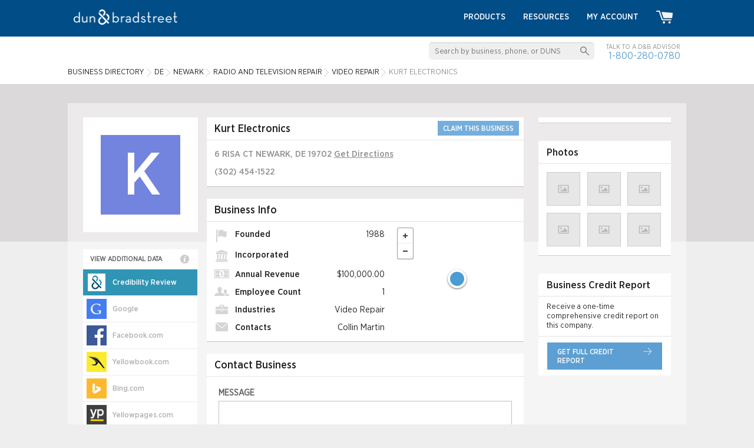

--- FILE ---
content_type: text/html; charset=utf-8
request_url: https://www.google.com/recaptcha/api2/anchor?ar=1&k=6Leo85kUAAAAABjCN2gFAUszGtvcltTDnBordrDg&co=aHR0cHM6Ly9iMS1hc3NldHMuZGFuZGIuY29tOjQ0Mw..&hl=en&v=N67nZn4AqZkNcbeMu4prBgzg&size=invisible&anchor-ms=20000&execute-ms=30000&cb=a4d8fr4mme9u
body_size: 48696
content:
<!DOCTYPE HTML><html dir="ltr" lang="en"><head><meta http-equiv="Content-Type" content="text/html; charset=UTF-8">
<meta http-equiv="X-UA-Compatible" content="IE=edge">
<title>reCAPTCHA</title>
<style type="text/css">
/* cyrillic-ext */
@font-face {
  font-family: 'Roboto';
  font-style: normal;
  font-weight: 400;
  font-stretch: 100%;
  src: url(//fonts.gstatic.com/s/roboto/v48/KFO7CnqEu92Fr1ME7kSn66aGLdTylUAMa3GUBHMdazTgWw.woff2) format('woff2');
  unicode-range: U+0460-052F, U+1C80-1C8A, U+20B4, U+2DE0-2DFF, U+A640-A69F, U+FE2E-FE2F;
}
/* cyrillic */
@font-face {
  font-family: 'Roboto';
  font-style: normal;
  font-weight: 400;
  font-stretch: 100%;
  src: url(//fonts.gstatic.com/s/roboto/v48/KFO7CnqEu92Fr1ME7kSn66aGLdTylUAMa3iUBHMdazTgWw.woff2) format('woff2');
  unicode-range: U+0301, U+0400-045F, U+0490-0491, U+04B0-04B1, U+2116;
}
/* greek-ext */
@font-face {
  font-family: 'Roboto';
  font-style: normal;
  font-weight: 400;
  font-stretch: 100%;
  src: url(//fonts.gstatic.com/s/roboto/v48/KFO7CnqEu92Fr1ME7kSn66aGLdTylUAMa3CUBHMdazTgWw.woff2) format('woff2');
  unicode-range: U+1F00-1FFF;
}
/* greek */
@font-face {
  font-family: 'Roboto';
  font-style: normal;
  font-weight: 400;
  font-stretch: 100%;
  src: url(//fonts.gstatic.com/s/roboto/v48/KFO7CnqEu92Fr1ME7kSn66aGLdTylUAMa3-UBHMdazTgWw.woff2) format('woff2');
  unicode-range: U+0370-0377, U+037A-037F, U+0384-038A, U+038C, U+038E-03A1, U+03A3-03FF;
}
/* math */
@font-face {
  font-family: 'Roboto';
  font-style: normal;
  font-weight: 400;
  font-stretch: 100%;
  src: url(//fonts.gstatic.com/s/roboto/v48/KFO7CnqEu92Fr1ME7kSn66aGLdTylUAMawCUBHMdazTgWw.woff2) format('woff2');
  unicode-range: U+0302-0303, U+0305, U+0307-0308, U+0310, U+0312, U+0315, U+031A, U+0326-0327, U+032C, U+032F-0330, U+0332-0333, U+0338, U+033A, U+0346, U+034D, U+0391-03A1, U+03A3-03A9, U+03B1-03C9, U+03D1, U+03D5-03D6, U+03F0-03F1, U+03F4-03F5, U+2016-2017, U+2034-2038, U+203C, U+2040, U+2043, U+2047, U+2050, U+2057, U+205F, U+2070-2071, U+2074-208E, U+2090-209C, U+20D0-20DC, U+20E1, U+20E5-20EF, U+2100-2112, U+2114-2115, U+2117-2121, U+2123-214F, U+2190, U+2192, U+2194-21AE, U+21B0-21E5, U+21F1-21F2, U+21F4-2211, U+2213-2214, U+2216-22FF, U+2308-230B, U+2310, U+2319, U+231C-2321, U+2336-237A, U+237C, U+2395, U+239B-23B7, U+23D0, U+23DC-23E1, U+2474-2475, U+25AF, U+25B3, U+25B7, U+25BD, U+25C1, U+25CA, U+25CC, U+25FB, U+266D-266F, U+27C0-27FF, U+2900-2AFF, U+2B0E-2B11, U+2B30-2B4C, U+2BFE, U+3030, U+FF5B, U+FF5D, U+1D400-1D7FF, U+1EE00-1EEFF;
}
/* symbols */
@font-face {
  font-family: 'Roboto';
  font-style: normal;
  font-weight: 400;
  font-stretch: 100%;
  src: url(//fonts.gstatic.com/s/roboto/v48/KFO7CnqEu92Fr1ME7kSn66aGLdTylUAMaxKUBHMdazTgWw.woff2) format('woff2');
  unicode-range: U+0001-000C, U+000E-001F, U+007F-009F, U+20DD-20E0, U+20E2-20E4, U+2150-218F, U+2190, U+2192, U+2194-2199, U+21AF, U+21E6-21F0, U+21F3, U+2218-2219, U+2299, U+22C4-22C6, U+2300-243F, U+2440-244A, U+2460-24FF, U+25A0-27BF, U+2800-28FF, U+2921-2922, U+2981, U+29BF, U+29EB, U+2B00-2BFF, U+4DC0-4DFF, U+FFF9-FFFB, U+10140-1018E, U+10190-1019C, U+101A0, U+101D0-101FD, U+102E0-102FB, U+10E60-10E7E, U+1D2C0-1D2D3, U+1D2E0-1D37F, U+1F000-1F0FF, U+1F100-1F1AD, U+1F1E6-1F1FF, U+1F30D-1F30F, U+1F315, U+1F31C, U+1F31E, U+1F320-1F32C, U+1F336, U+1F378, U+1F37D, U+1F382, U+1F393-1F39F, U+1F3A7-1F3A8, U+1F3AC-1F3AF, U+1F3C2, U+1F3C4-1F3C6, U+1F3CA-1F3CE, U+1F3D4-1F3E0, U+1F3ED, U+1F3F1-1F3F3, U+1F3F5-1F3F7, U+1F408, U+1F415, U+1F41F, U+1F426, U+1F43F, U+1F441-1F442, U+1F444, U+1F446-1F449, U+1F44C-1F44E, U+1F453, U+1F46A, U+1F47D, U+1F4A3, U+1F4B0, U+1F4B3, U+1F4B9, U+1F4BB, U+1F4BF, U+1F4C8-1F4CB, U+1F4D6, U+1F4DA, U+1F4DF, U+1F4E3-1F4E6, U+1F4EA-1F4ED, U+1F4F7, U+1F4F9-1F4FB, U+1F4FD-1F4FE, U+1F503, U+1F507-1F50B, U+1F50D, U+1F512-1F513, U+1F53E-1F54A, U+1F54F-1F5FA, U+1F610, U+1F650-1F67F, U+1F687, U+1F68D, U+1F691, U+1F694, U+1F698, U+1F6AD, U+1F6B2, U+1F6B9-1F6BA, U+1F6BC, U+1F6C6-1F6CF, U+1F6D3-1F6D7, U+1F6E0-1F6EA, U+1F6F0-1F6F3, U+1F6F7-1F6FC, U+1F700-1F7FF, U+1F800-1F80B, U+1F810-1F847, U+1F850-1F859, U+1F860-1F887, U+1F890-1F8AD, U+1F8B0-1F8BB, U+1F8C0-1F8C1, U+1F900-1F90B, U+1F93B, U+1F946, U+1F984, U+1F996, U+1F9E9, U+1FA00-1FA6F, U+1FA70-1FA7C, U+1FA80-1FA89, U+1FA8F-1FAC6, U+1FACE-1FADC, U+1FADF-1FAE9, U+1FAF0-1FAF8, U+1FB00-1FBFF;
}
/* vietnamese */
@font-face {
  font-family: 'Roboto';
  font-style: normal;
  font-weight: 400;
  font-stretch: 100%;
  src: url(//fonts.gstatic.com/s/roboto/v48/KFO7CnqEu92Fr1ME7kSn66aGLdTylUAMa3OUBHMdazTgWw.woff2) format('woff2');
  unicode-range: U+0102-0103, U+0110-0111, U+0128-0129, U+0168-0169, U+01A0-01A1, U+01AF-01B0, U+0300-0301, U+0303-0304, U+0308-0309, U+0323, U+0329, U+1EA0-1EF9, U+20AB;
}
/* latin-ext */
@font-face {
  font-family: 'Roboto';
  font-style: normal;
  font-weight: 400;
  font-stretch: 100%;
  src: url(//fonts.gstatic.com/s/roboto/v48/KFO7CnqEu92Fr1ME7kSn66aGLdTylUAMa3KUBHMdazTgWw.woff2) format('woff2');
  unicode-range: U+0100-02BA, U+02BD-02C5, U+02C7-02CC, U+02CE-02D7, U+02DD-02FF, U+0304, U+0308, U+0329, U+1D00-1DBF, U+1E00-1E9F, U+1EF2-1EFF, U+2020, U+20A0-20AB, U+20AD-20C0, U+2113, U+2C60-2C7F, U+A720-A7FF;
}
/* latin */
@font-face {
  font-family: 'Roboto';
  font-style: normal;
  font-weight: 400;
  font-stretch: 100%;
  src: url(//fonts.gstatic.com/s/roboto/v48/KFO7CnqEu92Fr1ME7kSn66aGLdTylUAMa3yUBHMdazQ.woff2) format('woff2');
  unicode-range: U+0000-00FF, U+0131, U+0152-0153, U+02BB-02BC, U+02C6, U+02DA, U+02DC, U+0304, U+0308, U+0329, U+2000-206F, U+20AC, U+2122, U+2191, U+2193, U+2212, U+2215, U+FEFF, U+FFFD;
}
/* cyrillic-ext */
@font-face {
  font-family: 'Roboto';
  font-style: normal;
  font-weight: 500;
  font-stretch: 100%;
  src: url(//fonts.gstatic.com/s/roboto/v48/KFO7CnqEu92Fr1ME7kSn66aGLdTylUAMa3GUBHMdazTgWw.woff2) format('woff2');
  unicode-range: U+0460-052F, U+1C80-1C8A, U+20B4, U+2DE0-2DFF, U+A640-A69F, U+FE2E-FE2F;
}
/* cyrillic */
@font-face {
  font-family: 'Roboto';
  font-style: normal;
  font-weight: 500;
  font-stretch: 100%;
  src: url(//fonts.gstatic.com/s/roboto/v48/KFO7CnqEu92Fr1ME7kSn66aGLdTylUAMa3iUBHMdazTgWw.woff2) format('woff2');
  unicode-range: U+0301, U+0400-045F, U+0490-0491, U+04B0-04B1, U+2116;
}
/* greek-ext */
@font-face {
  font-family: 'Roboto';
  font-style: normal;
  font-weight: 500;
  font-stretch: 100%;
  src: url(//fonts.gstatic.com/s/roboto/v48/KFO7CnqEu92Fr1ME7kSn66aGLdTylUAMa3CUBHMdazTgWw.woff2) format('woff2');
  unicode-range: U+1F00-1FFF;
}
/* greek */
@font-face {
  font-family: 'Roboto';
  font-style: normal;
  font-weight: 500;
  font-stretch: 100%;
  src: url(//fonts.gstatic.com/s/roboto/v48/KFO7CnqEu92Fr1ME7kSn66aGLdTylUAMa3-UBHMdazTgWw.woff2) format('woff2');
  unicode-range: U+0370-0377, U+037A-037F, U+0384-038A, U+038C, U+038E-03A1, U+03A3-03FF;
}
/* math */
@font-face {
  font-family: 'Roboto';
  font-style: normal;
  font-weight: 500;
  font-stretch: 100%;
  src: url(//fonts.gstatic.com/s/roboto/v48/KFO7CnqEu92Fr1ME7kSn66aGLdTylUAMawCUBHMdazTgWw.woff2) format('woff2');
  unicode-range: U+0302-0303, U+0305, U+0307-0308, U+0310, U+0312, U+0315, U+031A, U+0326-0327, U+032C, U+032F-0330, U+0332-0333, U+0338, U+033A, U+0346, U+034D, U+0391-03A1, U+03A3-03A9, U+03B1-03C9, U+03D1, U+03D5-03D6, U+03F0-03F1, U+03F4-03F5, U+2016-2017, U+2034-2038, U+203C, U+2040, U+2043, U+2047, U+2050, U+2057, U+205F, U+2070-2071, U+2074-208E, U+2090-209C, U+20D0-20DC, U+20E1, U+20E5-20EF, U+2100-2112, U+2114-2115, U+2117-2121, U+2123-214F, U+2190, U+2192, U+2194-21AE, U+21B0-21E5, U+21F1-21F2, U+21F4-2211, U+2213-2214, U+2216-22FF, U+2308-230B, U+2310, U+2319, U+231C-2321, U+2336-237A, U+237C, U+2395, U+239B-23B7, U+23D0, U+23DC-23E1, U+2474-2475, U+25AF, U+25B3, U+25B7, U+25BD, U+25C1, U+25CA, U+25CC, U+25FB, U+266D-266F, U+27C0-27FF, U+2900-2AFF, U+2B0E-2B11, U+2B30-2B4C, U+2BFE, U+3030, U+FF5B, U+FF5D, U+1D400-1D7FF, U+1EE00-1EEFF;
}
/* symbols */
@font-face {
  font-family: 'Roboto';
  font-style: normal;
  font-weight: 500;
  font-stretch: 100%;
  src: url(//fonts.gstatic.com/s/roboto/v48/KFO7CnqEu92Fr1ME7kSn66aGLdTylUAMaxKUBHMdazTgWw.woff2) format('woff2');
  unicode-range: U+0001-000C, U+000E-001F, U+007F-009F, U+20DD-20E0, U+20E2-20E4, U+2150-218F, U+2190, U+2192, U+2194-2199, U+21AF, U+21E6-21F0, U+21F3, U+2218-2219, U+2299, U+22C4-22C6, U+2300-243F, U+2440-244A, U+2460-24FF, U+25A0-27BF, U+2800-28FF, U+2921-2922, U+2981, U+29BF, U+29EB, U+2B00-2BFF, U+4DC0-4DFF, U+FFF9-FFFB, U+10140-1018E, U+10190-1019C, U+101A0, U+101D0-101FD, U+102E0-102FB, U+10E60-10E7E, U+1D2C0-1D2D3, U+1D2E0-1D37F, U+1F000-1F0FF, U+1F100-1F1AD, U+1F1E6-1F1FF, U+1F30D-1F30F, U+1F315, U+1F31C, U+1F31E, U+1F320-1F32C, U+1F336, U+1F378, U+1F37D, U+1F382, U+1F393-1F39F, U+1F3A7-1F3A8, U+1F3AC-1F3AF, U+1F3C2, U+1F3C4-1F3C6, U+1F3CA-1F3CE, U+1F3D4-1F3E0, U+1F3ED, U+1F3F1-1F3F3, U+1F3F5-1F3F7, U+1F408, U+1F415, U+1F41F, U+1F426, U+1F43F, U+1F441-1F442, U+1F444, U+1F446-1F449, U+1F44C-1F44E, U+1F453, U+1F46A, U+1F47D, U+1F4A3, U+1F4B0, U+1F4B3, U+1F4B9, U+1F4BB, U+1F4BF, U+1F4C8-1F4CB, U+1F4D6, U+1F4DA, U+1F4DF, U+1F4E3-1F4E6, U+1F4EA-1F4ED, U+1F4F7, U+1F4F9-1F4FB, U+1F4FD-1F4FE, U+1F503, U+1F507-1F50B, U+1F50D, U+1F512-1F513, U+1F53E-1F54A, U+1F54F-1F5FA, U+1F610, U+1F650-1F67F, U+1F687, U+1F68D, U+1F691, U+1F694, U+1F698, U+1F6AD, U+1F6B2, U+1F6B9-1F6BA, U+1F6BC, U+1F6C6-1F6CF, U+1F6D3-1F6D7, U+1F6E0-1F6EA, U+1F6F0-1F6F3, U+1F6F7-1F6FC, U+1F700-1F7FF, U+1F800-1F80B, U+1F810-1F847, U+1F850-1F859, U+1F860-1F887, U+1F890-1F8AD, U+1F8B0-1F8BB, U+1F8C0-1F8C1, U+1F900-1F90B, U+1F93B, U+1F946, U+1F984, U+1F996, U+1F9E9, U+1FA00-1FA6F, U+1FA70-1FA7C, U+1FA80-1FA89, U+1FA8F-1FAC6, U+1FACE-1FADC, U+1FADF-1FAE9, U+1FAF0-1FAF8, U+1FB00-1FBFF;
}
/* vietnamese */
@font-face {
  font-family: 'Roboto';
  font-style: normal;
  font-weight: 500;
  font-stretch: 100%;
  src: url(//fonts.gstatic.com/s/roboto/v48/KFO7CnqEu92Fr1ME7kSn66aGLdTylUAMa3OUBHMdazTgWw.woff2) format('woff2');
  unicode-range: U+0102-0103, U+0110-0111, U+0128-0129, U+0168-0169, U+01A0-01A1, U+01AF-01B0, U+0300-0301, U+0303-0304, U+0308-0309, U+0323, U+0329, U+1EA0-1EF9, U+20AB;
}
/* latin-ext */
@font-face {
  font-family: 'Roboto';
  font-style: normal;
  font-weight: 500;
  font-stretch: 100%;
  src: url(//fonts.gstatic.com/s/roboto/v48/KFO7CnqEu92Fr1ME7kSn66aGLdTylUAMa3KUBHMdazTgWw.woff2) format('woff2');
  unicode-range: U+0100-02BA, U+02BD-02C5, U+02C7-02CC, U+02CE-02D7, U+02DD-02FF, U+0304, U+0308, U+0329, U+1D00-1DBF, U+1E00-1E9F, U+1EF2-1EFF, U+2020, U+20A0-20AB, U+20AD-20C0, U+2113, U+2C60-2C7F, U+A720-A7FF;
}
/* latin */
@font-face {
  font-family: 'Roboto';
  font-style: normal;
  font-weight: 500;
  font-stretch: 100%;
  src: url(//fonts.gstatic.com/s/roboto/v48/KFO7CnqEu92Fr1ME7kSn66aGLdTylUAMa3yUBHMdazQ.woff2) format('woff2');
  unicode-range: U+0000-00FF, U+0131, U+0152-0153, U+02BB-02BC, U+02C6, U+02DA, U+02DC, U+0304, U+0308, U+0329, U+2000-206F, U+20AC, U+2122, U+2191, U+2193, U+2212, U+2215, U+FEFF, U+FFFD;
}
/* cyrillic-ext */
@font-face {
  font-family: 'Roboto';
  font-style: normal;
  font-weight: 900;
  font-stretch: 100%;
  src: url(//fonts.gstatic.com/s/roboto/v48/KFO7CnqEu92Fr1ME7kSn66aGLdTylUAMa3GUBHMdazTgWw.woff2) format('woff2');
  unicode-range: U+0460-052F, U+1C80-1C8A, U+20B4, U+2DE0-2DFF, U+A640-A69F, U+FE2E-FE2F;
}
/* cyrillic */
@font-face {
  font-family: 'Roboto';
  font-style: normal;
  font-weight: 900;
  font-stretch: 100%;
  src: url(//fonts.gstatic.com/s/roboto/v48/KFO7CnqEu92Fr1ME7kSn66aGLdTylUAMa3iUBHMdazTgWw.woff2) format('woff2');
  unicode-range: U+0301, U+0400-045F, U+0490-0491, U+04B0-04B1, U+2116;
}
/* greek-ext */
@font-face {
  font-family: 'Roboto';
  font-style: normal;
  font-weight: 900;
  font-stretch: 100%;
  src: url(//fonts.gstatic.com/s/roboto/v48/KFO7CnqEu92Fr1ME7kSn66aGLdTylUAMa3CUBHMdazTgWw.woff2) format('woff2');
  unicode-range: U+1F00-1FFF;
}
/* greek */
@font-face {
  font-family: 'Roboto';
  font-style: normal;
  font-weight: 900;
  font-stretch: 100%;
  src: url(//fonts.gstatic.com/s/roboto/v48/KFO7CnqEu92Fr1ME7kSn66aGLdTylUAMa3-UBHMdazTgWw.woff2) format('woff2');
  unicode-range: U+0370-0377, U+037A-037F, U+0384-038A, U+038C, U+038E-03A1, U+03A3-03FF;
}
/* math */
@font-face {
  font-family: 'Roboto';
  font-style: normal;
  font-weight: 900;
  font-stretch: 100%;
  src: url(//fonts.gstatic.com/s/roboto/v48/KFO7CnqEu92Fr1ME7kSn66aGLdTylUAMawCUBHMdazTgWw.woff2) format('woff2');
  unicode-range: U+0302-0303, U+0305, U+0307-0308, U+0310, U+0312, U+0315, U+031A, U+0326-0327, U+032C, U+032F-0330, U+0332-0333, U+0338, U+033A, U+0346, U+034D, U+0391-03A1, U+03A3-03A9, U+03B1-03C9, U+03D1, U+03D5-03D6, U+03F0-03F1, U+03F4-03F5, U+2016-2017, U+2034-2038, U+203C, U+2040, U+2043, U+2047, U+2050, U+2057, U+205F, U+2070-2071, U+2074-208E, U+2090-209C, U+20D0-20DC, U+20E1, U+20E5-20EF, U+2100-2112, U+2114-2115, U+2117-2121, U+2123-214F, U+2190, U+2192, U+2194-21AE, U+21B0-21E5, U+21F1-21F2, U+21F4-2211, U+2213-2214, U+2216-22FF, U+2308-230B, U+2310, U+2319, U+231C-2321, U+2336-237A, U+237C, U+2395, U+239B-23B7, U+23D0, U+23DC-23E1, U+2474-2475, U+25AF, U+25B3, U+25B7, U+25BD, U+25C1, U+25CA, U+25CC, U+25FB, U+266D-266F, U+27C0-27FF, U+2900-2AFF, U+2B0E-2B11, U+2B30-2B4C, U+2BFE, U+3030, U+FF5B, U+FF5D, U+1D400-1D7FF, U+1EE00-1EEFF;
}
/* symbols */
@font-face {
  font-family: 'Roboto';
  font-style: normal;
  font-weight: 900;
  font-stretch: 100%;
  src: url(//fonts.gstatic.com/s/roboto/v48/KFO7CnqEu92Fr1ME7kSn66aGLdTylUAMaxKUBHMdazTgWw.woff2) format('woff2');
  unicode-range: U+0001-000C, U+000E-001F, U+007F-009F, U+20DD-20E0, U+20E2-20E4, U+2150-218F, U+2190, U+2192, U+2194-2199, U+21AF, U+21E6-21F0, U+21F3, U+2218-2219, U+2299, U+22C4-22C6, U+2300-243F, U+2440-244A, U+2460-24FF, U+25A0-27BF, U+2800-28FF, U+2921-2922, U+2981, U+29BF, U+29EB, U+2B00-2BFF, U+4DC0-4DFF, U+FFF9-FFFB, U+10140-1018E, U+10190-1019C, U+101A0, U+101D0-101FD, U+102E0-102FB, U+10E60-10E7E, U+1D2C0-1D2D3, U+1D2E0-1D37F, U+1F000-1F0FF, U+1F100-1F1AD, U+1F1E6-1F1FF, U+1F30D-1F30F, U+1F315, U+1F31C, U+1F31E, U+1F320-1F32C, U+1F336, U+1F378, U+1F37D, U+1F382, U+1F393-1F39F, U+1F3A7-1F3A8, U+1F3AC-1F3AF, U+1F3C2, U+1F3C4-1F3C6, U+1F3CA-1F3CE, U+1F3D4-1F3E0, U+1F3ED, U+1F3F1-1F3F3, U+1F3F5-1F3F7, U+1F408, U+1F415, U+1F41F, U+1F426, U+1F43F, U+1F441-1F442, U+1F444, U+1F446-1F449, U+1F44C-1F44E, U+1F453, U+1F46A, U+1F47D, U+1F4A3, U+1F4B0, U+1F4B3, U+1F4B9, U+1F4BB, U+1F4BF, U+1F4C8-1F4CB, U+1F4D6, U+1F4DA, U+1F4DF, U+1F4E3-1F4E6, U+1F4EA-1F4ED, U+1F4F7, U+1F4F9-1F4FB, U+1F4FD-1F4FE, U+1F503, U+1F507-1F50B, U+1F50D, U+1F512-1F513, U+1F53E-1F54A, U+1F54F-1F5FA, U+1F610, U+1F650-1F67F, U+1F687, U+1F68D, U+1F691, U+1F694, U+1F698, U+1F6AD, U+1F6B2, U+1F6B9-1F6BA, U+1F6BC, U+1F6C6-1F6CF, U+1F6D3-1F6D7, U+1F6E0-1F6EA, U+1F6F0-1F6F3, U+1F6F7-1F6FC, U+1F700-1F7FF, U+1F800-1F80B, U+1F810-1F847, U+1F850-1F859, U+1F860-1F887, U+1F890-1F8AD, U+1F8B0-1F8BB, U+1F8C0-1F8C1, U+1F900-1F90B, U+1F93B, U+1F946, U+1F984, U+1F996, U+1F9E9, U+1FA00-1FA6F, U+1FA70-1FA7C, U+1FA80-1FA89, U+1FA8F-1FAC6, U+1FACE-1FADC, U+1FADF-1FAE9, U+1FAF0-1FAF8, U+1FB00-1FBFF;
}
/* vietnamese */
@font-face {
  font-family: 'Roboto';
  font-style: normal;
  font-weight: 900;
  font-stretch: 100%;
  src: url(//fonts.gstatic.com/s/roboto/v48/KFO7CnqEu92Fr1ME7kSn66aGLdTylUAMa3OUBHMdazTgWw.woff2) format('woff2');
  unicode-range: U+0102-0103, U+0110-0111, U+0128-0129, U+0168-0169, U+01A0-01A1, U+01AF-01B0, U+0300-0301, U+0303-0304, U+0308-0309, U+0323, U+0329, U+1EA0-1EF9, U+20AB;
}
/* latin-ext */
@font-face {
  font-family: 'Roboto';
  font-style: normal;
  font-weight: 900;
  font-stretch: 100%;
  src: url(//fonts.gstatic.com/s/roboto/v48/KFO7CnqEu92Fr1ME7kSn66aGLdTylUAMa3KUBHMdazTgWw.woff2) format('woff2');
  unicode-range: U+0100-02BA, U+02BD-02C5, U+02C7-02CC, U+02CE-02D7, U+02DD-02FF, U+0304, U+0308, U+0329, U+1D00-1DBF, U+1E00-1E9F, U+1EF2-1EFF, U+2020, U+20A0-20AB, U+20AD-20C0, U+2113, U+2C60-2C7F, U+A720-A7FF;
}
/* latin */
@font-face {
  font-family: 'Roboto';
  font-style: normal;
  font-weight: 900;
  font-stretch: 100%;
  src: url(//fonts.gstatic.com/s/roboto/v48/KFO7CnqEu92Fr1ME7kSn66aGLdTylUAMa3yUBHMdazQ.woff2) format('woff2');
  unicode-range: U+0000-00FF, U+0131, U+0152-0153, U+02BB-02BC, U+02C6, U+02DA, U+02DC, U+0304, U+0308, U+0329, U+2000-206F, U+20AC, U+2122, U+2191, U+2193, U+2212, U+2215, U+FEFF, U+FFFD;
}

</style>
<link rel="stylesheet" type="text/css" href="https://www.gstatic.com/recaptcha/releases/N67nZn4AqZkNcbeMu4prBgzg/styles__ltr.css">
<script nonce="T73EqaSa_2yXiIkNMRvD0w" type="text/javascript">window['__recaptcha_api'] = 'https://www.google.com/recaptcha/api2/';</script>
<script type="text/javascript" src="https://www.gstatic.com/recaptcha/releases/N67nZn4AqZkNcbeMu4prBgzg/recaptcha__en.js" nonce="T73EqaSa_2yXiIkNMRvD0w">
      
    </script></head>
<body><div id="rc-anchor-alert" class="rc-anchor-alert"></div>
<input type="hidden" id="recaptcha-token" value="[base64]">
<script type="text/javascript" nonce="T73EqaSa_2yXiIkNMRvD0w">
      recaptcha.anchor.Main.init("[\x22ainput\x22,[\x22bgdata\x22,\x22\x22,\[base64]/[base64]/[base64]/[base64]/[base64]/UltsKytdPUU6KEU8MjA0OD9SW2wrK109RT4+NnwxOTI6KChFJjY0NTEyKT09NTUyOTYmJk0rMTxjLmxlbmd0aCYmKGMuY2hhckNvZGVBdChNKzEpJjY0NTEyKT09NTYzMjA/[base64]/[base64]/[base64]/[base64]/[base64]/[base64]/[base64]\x22,\[base64]\\u003d\x22,\x22wrHDmUQ0w48UBMK5TXgKH8OTw7I0wrlvbg9AIcOxw487fsKJYsKBdsOmeC3Ct8Ojw7F0w5XDkMOBw6HDjcO0VC7DksK3NsOwEMKrHXPDvyPDrMOsw6DCo8Orw4tqwqDDpMOTw5/CvMO/UnVoCcK7wr9gw5XCj3ZqZmnDvHcXRMOvw4bDqMOWw6w3RMKQNcOccMKWw4DCmhhADcOcw5XDvHzDt8OTTh0uwr3DoS4VA8OidHrCr8Kzw7o7wpJFwqjDvAFDw5XDr8O3w7TDt1Jywp/DqMOPGGh7wofCoMKaWMKawpBZQGRnw5ESwq7Di3sJwrPCmiNjeiLDuxHClzvDj8KBFsOswpcWTTjChTnDoh/CiDnDjUU2wpFbwr5Fw7jCpD7DmjLCncOkb0rCnGvDucKJC8KcNjpEC27DjV0uwoXChcK6w7rCnsORwoDDtTfCoHzDkn7DhCnDksKAfsKMwoomwo5naW9QwoTClm9xw6YyCnpyw5JhNsKhDATChVBQwq0RZMKhJ8KKwpABw6/[base64]/DosOWw4DDvQRaacO3UizDlcOfw6kOw7zDtMOPFMKYaRHDtxHClmBtw73Ch8Kjw4RVO00eIsONOnjCqcOywp3DgmRnWsOIUCzDpklbw6/CvMKKcRDDlWBFw4LCnj/ChCRyGVHChjUXBw88CcKUw6XDpQ3Di8Kef3QYwqprwprCp0UNNMKdNjHDgDUVw6XCmkkUcsOIw4HCkS9nbjvCiMK2SDkuRhnCsFRQwrlbw5gOYlVNw5o5LMOPWcK/NwgmEFVfw5zDosKlQ2jDuCgkczTCrUZyX8KsLsKjw5BkbEp2w4Anw7vCnTLCksKpwrB0SHfDnMKMdmDCnQ0aw5toHDRCFipswq7Dm8OVw7bCrsKKw6rDsUvChFJ5McOkwpNUccKPPnLCv3t9wr7CjMKPwovDoMOew6zDgBXCrx/DucOmwrE3wqzCvcO1TGptRMKew47DumLDiTbCsSTCr8K4DCheFEtYG2Zsw4ciw7l9wqbCg8KcwqdQw6TDvWrCs1XDiys4IcK8Og9RFMKlOsKfwovDlMK8dWVyw7fDl8KlwpJmw4/[base64]/[base64]/CjSnDiywID8OyXAxpwoPCrx/ChcOrAMKHF8OHMcOkworDl8KTw7xUJzRxwpHDscOvw6nDtMKIw6ope8KpV8Odw4FOwoPDg0/ChsKcw5jDnmPDr0kmIAnDrcK3w6YMw4zDi0XCjMOSScOXFMK8w7/DisOiw5BzwpPCjzHDssKXw7HCj2LCscOBMcKmPMO9bQrChMKTccKUHlFRwrFiw7jDnHXDvcOVw6BSwpYJUW9aw7nDucO6w4PDr8O0woPDtsKgw64nwqByJcOKbMORw6zCvsKbw57Dj8OOwq8ow7zDnjFUPjMacsO0w58ZwpHCvG7DlirDoMOBwojDmknChsKDw4oLw4/DllTDtDsWw79PLsK+cMKaI2zDpMK9w6UjJMKKDxwzb8KAwottw5HCtVHDrcOjw5YdKV5/w7EdSXBuw5NOYMOSMXbDp8KDMmnCgsK2JMKsGDnCpgTCjcOZw4DClcKyKwJ2w5JxwpFtZ3V4J8OmMsKHwqnDn8OUDHTDvsOewrEGwocww4ZCwobCksKAfcKLw6XDgGvDoWPCvMKYHsKNMx4Uw6jDlMKfwobCpwRMw5/CisKPw6wPMcOnM8OlAsO0dTdaYsOpw6fCo3kMbsOlVV0Jcg/[base64]/[base64]/RcOEw7YbL8KRLhTCgFPCgMO/wrkoYHbCnBLDk8KdSMOKXcOWOsOGw4MAG8KlY21mayHCt0HDssKIwrR1NgjDkwg4fQxfeS0yEMOmw7/CkcO0bcOWTkB3ERrCjsOPTsKoX8KBwrkbB8Otwqd4OcO+wpstOwIPNys1dHs8FsO/L2TCukDCshA9w6FRw4PCvMOwDG8Kw5pAbcK6wqrCl8Kew6rCr8OCwqbCl8OaXcOowq8cw4DCrmjDgsKpVcO6Z8OKUQbDlGtOw6QSbcOawrDDqFYBwpQYRsKeORvDvcOYw711wq/DhkA/w6fCsGNYwpvDpCcFwp82w4pgO2bCisOJCMOUw6YkwoPCtMKOw7rCqy/[base64]/Ck8KXwrknwpnCpGlNOsOUSQrDvMKjGcKIw5wWw4YPHkHCpcKmLyHCi0NQwrMWZ8O3wrjDoQnCjMK2w55yw5XDqF4ew5sjw73DnyzDgA3Du8Kfw7LDuhDDocKxwqHCgcO1wpkHw4XDtxRSDmgVw7tMSMO9acK9P8KUwo1re3LCo1/[base64]/fUUuwqbDplBGEGrCtMOuNMKow4lNw53DncOJVMOcw4jDgMKpbBDDqsOWYcO1w4rDq3FCw4wMw7vDhsKITFYiwq7DpTQuw5rCnU7CnkAoSHLCq8KDw7PCsGhlw6zDnsOTAEdcw4jCtAB2woLCo25bw7fDgsORe8OBw7xNw5N0XMObJy/DnsKJbcOYWCTDm1doEzFufljChUNKQSvDtsKcNA8MwoMYw6RXL1lvPsOJw6jDu0XCj8O/OzzCvsKoJldIwpZGwo0wUMK1MMOewrYRwqXCtMOsw4AdwohHwq1xMTrDsjbCksKYJUFbw5XCghjCjMKVwr4rDsO2wpfCvG8HJ8KCA1TDtcOGS8KUwqcBwqZzwpxQw4tUF8OnbRkPwqd0w4vCmMO5ak5vw5rCojdFBMKzw7TDlcOtwrQlEkjCusKoDMO+Mw7DoBLDuX/Cr8KCKzzDiDrCj0rCp8KGwo7CvB5IV1BjViwzJ8OkWMKDwoLCtVzDmkUDw7DClGAZCFnDhwzDgcOewqzDhFUfZMK9wo0Mw4tmwqnDgsKcwrMxRMOoLwkiwoZGw6XCt8K/[base64]/DhMOCRygjE8KcwqnCnV/[base64]/CuMKlc8Kow4V2wr7Ds29UXMOkw4LDojzDvzzDgMOBw6VFwqkzdn8TwovDkcKWw4XCjidyw6nDhcKUwpRKRHdgwr3DuF/CnBNqwqHDth/DlRJ5w6XDgg/[base64]/DuiMuwq/CosONA8KjCXUSw7/[base64]/wohRw40APsOaZwHDn8K1YsOcwql2aMO5w7nCrMKDdhvDicKrwrNNw4DCiMOYUiYBVsKcw4/DuMOgwrwGbQphDC4wwqHCiMKlw7vDpMOZe8KhGMOYwrvCmsOLeHocwqpDw5R+D0ptw7/[base64]/DnCVbwqMhw4/Ch8OKw5tJTCdzPcOrGcKmMsKMw6NYw77CiMK6w54dByQdFcK0DwkPGnkywpDDsBfCtCVuYh8kw7zCoDlGw5/Cindaw7/DjSfDtsKWLsK/Hls4wqPClMK7wo/[base64]/Dg8O5w4DDjsO/c2R5dMKLERLClcOnw6cTHsK7w4gPwplBw7bCvsO5ATTDq8ObQ3UVe8KSwrcrTg82GgLCvwLDhisZw5V8wrh4fCMYM8O4wq5aTDXCkyHDiG0fw4NmAAHCn8OIfxPDm8O/IUPCi8Kmw5BPHRgMYiYBXkbCuMOZw7PCm13CvMONU8Kbwq06wr0SQ8KMwph6wo7DhcKkRsK3wo0TwrlNYMKHNcOqw6ohPsKbK8Olwq5xwrRtezF/VGMma8KCwqPDqzbCt1oHCCHDm8KuwovDrsOPwojDm8KQCQ0hwp97J8KDA1/Cn8OCw6RMw7/DpMO+DsO1w5LCsXhPw6bCscO3wro6FSxJw5fDucK8VBc9GGLDjsKdwojDrktmP8KOw6zDl8OqwrPDtsOYCzbDhGrDnsOGF8OWw65sLGkCMEbCuGJ9w6zDpnB2L8O2woLCicKNDAcvw7E/wpnDhXzCuF8GwoskdsOFKjRGw43DlW3CiB1aZF/Cnhd0b8KHGsOiwrHDk2A5wqFIZ8Okw4nDjcKlJcKww7HDgsKCw75Fw7wlTsKkwqfDncK0GAk7VMO/ccO2HcOWwpBNcHpxwpYMw5cZVgguMm7Dlml+K8OeUyxaeWR8w5h/FsOKw5jCocOndx8ow49hHMKPIsOuwrAlNX/CnWA3YMKXVzLDtMOwO8ONwol7HMKkw57DtwoQw7dbw6didMK9Mg7Cn8OMJMKiwrrDtcORwqchZW7Cn0jCrQQlwoAow4rCisKnY1zDvcOsbG7Dn8OeQsKLWD/Co11lw4tAwr/[base64]/DtMKgecOvw53DsizDl31ZfnfDtA8ZSFoLw6TDlBfDhSPDrXPDgMOAwpLDkcOSNMOVD8OawoJOb38RfMK1w57Ci8KvTsKsaX0ndcONw54aw5DDoGobw5/Du8OFwpIVwp5nw7fCvi7DgmjDn2TCiMK6GsKUZElGwrXDnFDDijsSC33CuirCjsOYwoDDtsKASmxcw5/Cm8K/fF3DisOLw7lPw6JpeMKpD8OrCsKowoZUTMKnw6opw4bCn3VfMG83McOOwph3FsOkGB0iFwc9VcKPbMObwoEzw6Biwq8Ee8OyGsKlFcOKT2HCiCMaw4hrw7PCkMK3TxhrKMK8wogYdFvCrFLDvCLDnRJrAA/[base64]/DjsKzbR1DwqLDusKof3xZRsK8MRhmw4QWwoxjQsOBw4hBwpXCvjnCmMObFMOhLEhjDl8GJMOtwqsgFsK7w6IDwo4jakYww4LDq29DwpzDukXDs8K+Q8KEwpo3cMKQAcOSBsO/wq3DqVhgwo7CqcOiw5cpw5LDtcOrw4jCjXDCosO7w6A6BmnDgcO4f0NDIsKEw5oiw4kCLzFtw5Y8wpdOBBDDhjweJsOOT8O0ScKiwp4Xw5IVwqPDrGIyYFXDv30Jw70uFghXIcKiw5nDrCokY2rCpmfCmMO/PsOkw5zDusO9QBAhCj16LxDDlkXCkFjDoy0Fw4pGw6p2wqsZfg0zB8KbLgBCw4ZoPg/CjcKhKkLCjMOCFcKsdsKIw4/[base64]/w6jDocK1w6TCtMKjwqHDgsOWYcOWwr3Du1cVP8KREcKSwrh2w6rDlMOGYWbDocOEHjDCnsOOfsOVDQZ/w63CnwPDrnLDpMK6w7HDscKWcXJfI8Otw6ZvQWdSwr7DgxE5VMKSw4bCnsKsKkvDtilGRh7ChyHDvcKiwpbCqgDCksKyw6rCs2/Dkh3DrV4lTsOrDj85HkLDlSpbci1YwrTCvcOJOHl3cyrCgcOAwpwPUQQmdD/CtcORwq/DoMKIw7DCjgDCocOJwoPCtw9IwqvDnMOmw4bCtcK4Q07DhcKawpozw6I+wp7DgsOaw59zwrdtMgBkF8OuG3PDtg/[base64]/w5bCrTdkKnnCtGrCr8K6TMKqwr/[base64]/w4RVwpHCoHzCqcOmWCPCmAcSw4vCrsOYw6Fcw6hdw5R4NsKKwrZCw6TDr0TDj2oVSjNUwrbCpsKKaMO6YsO6VMO8w73Cr27CjlfCgMK3UF4ifVPDl2FyKMKtJwJkAsKdG8KOOlYhOCsfTMKBw6F7wp1+wr3CnsKCesKdw4QYwp/DohZzw4VADMKnwp5kOHo7w6JUbMOHw7hEYMKKwrrDrMOSw7YtwroUwqskXGg2HcO7wog+NsKuwpHDv8KEw5xCIMKJWkhPwpMsRMKPw7bDqnMTwrrDhlknwoowwonDsMOywp7Cr8Kvw7zDiAtfwobCrB8wKjnCgcO0w5o+Ikx0EFrDkQHCu0lSwoh6wojDqHM/wrnCpxjDkEDCosKxSj3DvUbDoxs0dBvDscKlS0towqLDl3zDvz/DuntSw5/Dp8O6wq7DrzN/[base64]/[base64]/CizbDnF/[base64]/Du1vDvmLDjsKmPcOvw7tTYsKywrRDFsOFdMOxfSnCjcOgAWDCkhzDrMK/XzTCugR1wrcqw5LCisKCGRvCoMKywoFhwqXCmVHDtGXCicOgClAmX8KCMcKDw7bDm8OSWsOQaiVZASYcw7LClmzCmcK5worCtcO7XMKqBxXCpkNZwr7CncOvw7bDhsKiOQvChR0VwqrCsMKFw4UsZSPCsHEww4pawrHDqgBDG8OHBDHDqcKWwppTWhI0RcKWwpIHw7/[base64]/woEOCjJywqPCiMKcw6fCosOLwoM/LjR4HcOVBcOHwpFmXSZTwq5Bw73DsMOYw74xwoLDtCN4wpDCv28Fw4nCqcKNKyXDs8KvwrpHw7PDkTLClHTDu8Kww6Nswr/[base64]/QcKyIUTCisOTw7rCvBTDtcOAUUrDr8KKwphOwq07Wj1QdinDl8ORDMKYWTZSNsOXw6VQwrbDmgDDm38TwqnCocONJsOhDHTDoAdrw5d+wpnDn8OLcGfCv11XUMOEwrPDnsKGHsOVw6nChH/DlT4tTcKyUSlcd8KwScOnwogBwoBwwr/ClMO3wqHCuG4Qwp/DgUJ8F8K7wp4ZUMKHEVwFeMOkw6bDlsOSworCsV3CjsKQworCpALDm0nCsxTCisKzPBfDtjzCiFDDjRN7wpB9wo9uwqbDrz0EwpXCvHtTw77DjRTClVLCpxrDocK/wp8ew47Dl8KjIjrCm3LDuTlKH3bDoMO6wpfCv8OhEcKMw7c3wpPDoj0pw7/CpFJ1WcKlw6/CrMKfHMKpwrwxwo3DkcO5GcOFwrLCuwLCuMOQJV1fBRAvw4/CpQTCh8KRwr93w6PCgcKgwrPCisKlw68vKgwVwr4swphYKAUmQcKBaXjCohEGD8O5wrcMw6FVwoLCiR3CscK7NVzDu8KJwrBKw44GJMO0wozCkXYuC8K/wopnaGbCtiZrw57CvRvDs8KHIcKrEMKDF8Osw4MQwqfCocOFCMOSwqvCssOxWFluwp9iwo3DoMOFD8OZwpN6wr3DucKJwr9mdWTClcKWV8O6F8K0TEhfw6dbK3YnwpbDp8Kjw6JJTMK7BsOlIcKzw7rDl0vCkXhXw5vDrcOUw7PDljjDkFcvwpYwGX/DtDV8AsOTw51dw4nDnMKdPyxBI8KVOMKxwp/[base64]/Ik3CrA4YwpLDqcO3RsKWwqHDsE/CpsKHw7RXwrx4FsK8w5zDs8KYw6V4woDCoMKGwoHDmSHCghTCjTfCn8K7w57DtzPCqcO7w5jDicKEH1REw6l4w6daMcOfcQTDqsKtY2/DhsO6M3LCtwvDucK8PMOUO1xWw5DDqUxww5ldwrQOwqfCnhTDtsKIT8Kvw6saZzwxD8KSGMKnCjfDtyEUwrADJnsww7nCncOaSGbCjFDDo8KmPUbDmMOJSBIhP8KQw7jDnyNjw5/CmcK1wp7CtVR2dMOoehUrcwYBw5ksY3hwZcKuw6dqPXAxbHLChsKowqrCqsO7w60+UksFwpLCkXnCkDHDr8O9wpoVLsKhEVhVw6ZeHsKXw5s7BMOFwo4mwpXDrg/DgcO6K8KBc8KFOcORZMKZT8OvwoEzHAnDryrDrhxQwqVrwpMbJFQ4IsKkPMONH8OzRsO/YsOYwqbDhVfCqsKuwq8xb8OmL8KMwqYIAsKuacO5wpvDjBstwr8QeTjDncK+RsOXDsK9wpNZw7rCisKlPgIdI8KYN8OdIcKlBDVXMMKww5PChy/[base64]/wpTClgE4LQPDk0tGwqLDgGTCvsKrwqAyDcKMwqxHeC7DgQTCvkdjL8KjwogveMO0IDgZNhZeIhXCpEBvFsOPI8OcwoENKmkpw7cWwpPCvj10BcOMNcKIfT/[base64]/w6vCssKZwqNOD0RBIk1lZw/CrD0UL1oBWQRXwqIuw6phKcKVw50UZw7DgsKEQsKlwqEDwp4/[base64]/CvBV6W2UCS3JJQFQKHTzDmSVacMKDw6EFw6rCmMO9JMO5w70Rw4hDcl7CvsOhwoRkOSnCuypPwpvCssOdL8O4w5FsVMKowpfCusOCw6PDgDPCsMK7wptLZjLDqsKtRsKiM8K8XwNxOj5kXj/[base64]/[base64]/woBQw4JGw77DusOvJsKucEfDucOPwp0OFMOgcwpaEsKTawEgN0hnVMK/a0/Ckh3CrAtbVVDDqU4fwrN1wqgFw43DtcKJwr7CusK6TMKxHE/Dt3/DnB0WJ8K6FsKDfipUw4LDmS5UX8Kzw4hrwpwxwpRlwp4Jw7nDi8OvUMKhScOaNzE8w7ViwpoVw7bDjSk+O1rCqQN7AhEdw5k5GCsCwrB9aSPDuMKiAyQ3Snwww7zDhhdyWMO9w6BTw5LDq8OpLVc0w4TCjTkuwqYeOwnCgRNsbcKew51nw7/CkMKSV8OhMXLDjFtFwp3Ci8KtbFlsw6PCiVkKw4TCoVfDqMKRwosYJsKXw79BQcOzNy7DozVWwqZOw7lLwp7CjS3DssK5DX3Dvh7Dti3DmTHCh2hKwp47dxLCg0fCqE5LKMORw6/DrsKCHDPCukpiw4nDnMOpwqtvHnLDrcO1X8KOIsKwwpxaHDbCmcKDdQLDjsKwHhFjbMOsw5fCojLCk8Krw7HChiLCqUEGwo3DgcKXTcKcw6XCncKhw7DCnk7DjRMmIMOdE0LCkWHDjEgqB8KcKD4Dw6l5HzZUBcKBwovCuMKifMK6w4/CoGMawrd9wofCiRHDtcOhwoVtwqvDiCjDjj/DrEovY8OwJxnCtSDDmmzCucOww4dyw5HCm8OVGC/[base64]/[base64]/ccKbwp4dTz7ChzLCmcO/wqvCg8KOw6DCj1DCr8Oowp7CkMOWwrDCtsK7BsKnVRMVPgPDtsOWw4nDr0FsYD0BA8OePDIDwp3DoTvDssOawo7DhMOnw5zDhEDDkj8NwqbCqjrDrBgGw7rCusOZScKtw6DDv8OQw60owoxaw7HCnWggw6lgwpRKXcOQw6HDmMOuHsOtwojDlk/DosK6wqvDmsOoKknCrcObwpsJw5hDw7ktw7M1w4XDhVrCscKFw5vDpMKDw4LDmMOCw6s2woLDiyLCiGMbwpHDmyjCgsOPJDBrVi/DlAPCoTYiW2hlw6TCpcKPwoXDmsK9K8OdLAcvwpxXw7JUw5LDkcKYw4RfNcOzcBEZBcO9w7Afwq07Rid1w7QXcMOuw4dBwpzCi8K1w7AXwrnDtcKjSsOtK8KQb8K8w5LDk8OOwp1gNE0+KH9CIcOHw5jDncOwwqLCnsOZw61Gwo9KP0YTUxfDjwJTwoFxLcOLwr/DmjLDjcOEdifCo8KRwrfCicK6LcO7w6XDjcOPwqjCp3PCh34Vwo7CkMOUwp5gw4oew4/Cn8K+w5A7VcKoEsO3GcK+w4vDvicHRHBbw6jCpi4lwpzCs8Oew4VhPMO9w6hTw43CgcKxwpZUwoU0Fh9BCsKrw7JdwoNOQQ/DicKsDyIUw7A+Ck7CicOnw5JYccKHwpPDn2omw41Rw6nCi0XDkWB7w4rDnB08ImtLBDZET8KMwogiwrg3QcOWw7EwwqdgTwPCgMKMw4ddw4BUNsOtw5/DvDcQwp/[base64]/[base64]/DuWZ6w7ZOw6N3wpfDuAXDmMKGw4rCnsO0w77CkQE7a8KOB8KVw7l9ecK+w7/Dv8KUJcKlaMKSwr/Cj1N6w64Ww5HCh8KbDsOJNGLCncOxw4pVw7/DuMOyw4LDpFQxw5/[base64]/ChDh2MjZgwonDrcOnwqN6w7TDnm7CuyLDhH88wr/[base64]/[base64]/DjcKgw4kxVzVQwpxGaRPChSDCqCnChwtIw5ANTMKXwo/DlzhswrtAGX/[base64]/V3DDssOGMyTCs0o2RsKkwpzDocKKwrteI8K/[base64]/X8O3w4t5HsKREcO0wo0hwp9+wq0aw6XCuVbCg8ObTcKRDsOcGDrDuMKNwoJUHkLCjXR5w5FMwpHCoFsTwrEiGhUbdHLCiDE1GsKMLcKnw4l0V8O+w4bCnsOIwqZ3PBHClcKkw5XDk8KVWsKnACw6EnRkwoggw6Qxw4lXwp7CvT/CiMK/[base64]/w6ZWw6vDnmTCpwZxw5LCk1RWwpgTETAvYxjCqMKxw7rDssK7w54yRXDCohlIwptNDMKUKcKRw4/ClU4ldj7CvUzDn1sww6UZw43Dtj94UGlxOMKKwpBgw4V6wrAww4fDv3rCjQ3CgMOQwofDngtlSsKgwpLDnT0la8O5w6LCqsKNw5PDjkHCp1F0bMOjEcOyC8OWw6nDs8KBUh5cw77DkcOpYEAFD8KzHnDCrUYAwq5Mf3I1RsOJVx7DqF/Cp8K1AMOHQyDCsnAWMsKsXMKGw6/CmntJIsOKwoTDsMO5w4rDrh8Ew49YB8KLw6BCKDrDmD1QRF8Bw41Ww5QUZ8OWBBhZcMKvXkvDjgkKZcOcw7scw7nCrcKeNsKKw6nDrcKBwrA8AhTCvsKAwqjCt2DCuW0Zwo0Jw6Jzw7vDl1TCqcOlHsKGw6sRDMKESsKlwqg4CMOfw64Zw6PDkcKlw6bCvi/CukFjfsOjw5IgCDjCqcK6AMKaX8OEcxEdPFHCs8OhWD0yasObRsOXw58qMHLDmCo4IgFfwol1w6M7aMKZfsO5w7bDrxLCgVRrbXPDpjzDqsOiAMKzURMdw5AhTj/[base64]/wqE6w5ZrwpMrEMOOw7/CiMOtLMK3wr/DmnTDjcKsLcOHwrvCisOIw7PCg8Kxw6VSwq8Kw55AfSzCgQTDpCk4VcKWD8KeS8O7wrrDkipGwq1kPy/[base64]/[base64]/[base64]/DpmJmwqR5Y8KWdcKpwrQgVREZSMOGw6RcMsKsKBXDuyvCvzgHDykdRcK6wr4gasKwwr4WwrJqw7/DtVBHwocVdhbDj8OJXsOMHibDkU5NPmTDnkHCv8Oae8O5NhgKQVPDmcOUwpHCtCbCmD46wr/CvTzCmcKIw6jDscKEM8Ofw4XDm8O+aAJwFcKjw5zDn2VDw7vDrm3DvsK4NnzDm1AJdU0vw6PCn0jCl8KlwrDDrmdXwq1/w4x7wocCcgXDoAPDhsKew6/DkMKtTMKKSn5qThfDncKfMTjDvHMvwqbCs3xmwoc5P3QiRid4wr/CpMOOAzogwpvCqllAw40rwrvDk8OtRQbCjMKSwr/CgjPDsSEDwpTDjsK7WsOewrXCm8Orw4ACwqpQMMKbFMKOJcOuw5/Cn8K2w6fCmUjCuSjDg8O0TcKxw5TCg8Kta8OPw7sOQTrCqjXDhWRWwrbDpA58wpfDmcOOKsOUW8OsNyTDlmHCr8OiUMOzwqRsw4jCi8OLwpPCrzcOGsO0InfCrU3CoXzCqmrDnHEHwrU/PsK9w4jDvcOow7ltXBPDpA9CFwXDksOwe8OBcxtPwowqbMOld8OtwqLCk8O2VzvDjsKgwqrDoitkwrnChMOAFsOJWsOpNgXCh8KuR8Ocdwgjw6U1wrTCkMKlfcOBIsKdw5vCoSDCoHQHw7vDhxvDtid8wp/CqAg+w6dVXHoMw44tw6l1JUDDvA/DpsO+w5/Csk/DqcKvE8OTKHRDKsOPB8OuwrDDhWzCpcOhZcKxHT/DgMKewpPDhsOqKRfCs8K5YMKDwrEfwpjDu8OGw4DCqsOdazfDhnfCrsKtwrYxwrDCssKXEhknN2lmwpnComhABSLCpFh0w4TDkcKdwqgAJcOlwpxTwrJ6w4cSR3HDk8KZw68vX8KzwqEUTMK0wrZpwrnCmgJBZsOZwq/CrMKOw4ZiwprDv0TDg0ocFTphWVXDisKOw6JjcGY3w7XDqMKYw4DCvEvCjMOjUkchwqzDukMBB8KUwpHDqMOHacOeOMOcworDl3BbA1vDoDTDjcO/[base64]/w5RSHsK1wobCuCHDgxXDsRHCoRLCljbCnBnDqR0sAUHDgXxYWzJibMK2eA/ChsO1w6LDgsOBwphaw7FvwqzDj0HDm2VfdsOUIVEMXDnCpMOFDjXCs8OfwpXDiBACfEDCqsOvw6BEacKWw4Mlwr0qecOcMhR4bcKHw6s2HCE/w64XfcOrw7YPwoVfUMOqdBTCisO0w4sTwpDCo8OWKMOvwqJiDcOTUgLDkyPCgWTChAV7w642ATp+YULChTgEacOtw4UZw7LCg8Owwo3CnH4RJcO/RsOBeSVPNcOowpprwpHCqDdLwogYwqV+wrLCrTVGISRWHMK8wp/DsxfCvMKRwo3DnyzCpXvDjF4cwrHDhT1awrjDiGEHcMO1NE8rE8OocMKmPwjDv8K/[base64]/NMK2ZMOpN0TCq8Kbw4nClDFUwqXDrsO3G8KZw4gsKMO4w47CnABfOEMxwok6UUbDolImw57CsMKmw49ww5zCi8KTwqnDrsKPT0PCimnDhSTDh8K9w7F/aMKHe8KTwql8YSPChWjCkX82wqZ7IDjCncKXw6fDkgsxLBVEw65nwppjw4NGByzCuGzCpFllwoZ+w6Atw6tFw5bDtl/[base64]/wpo5wqjDiB4lWkMnOsKhwpfDqMOtwoLCncOQM1ABenJ1I8K1wq5hw658wrfDuMOXw7jCq2p2w4FOwqnDi8OYwpbDkMKfPQhhwokISQE/wq3CqB9mwp8Lwp7DlMKrw7pjOGhySsK/w6xdwr45SDlVJ8KHw5UbQX8GSS7Cm1TDlw4mw5DCpETCuMOKK3k3UcOrwo3ChgPClSF5VBbDkMK3w4wVwr5QI8KZw5XDjMK0wonDq8OZwpDCpMKtPcKDwqTCmiLDvsKKwp4UL8OsCg5RwqLCtsObw63CqDrDmH1aw7PDsVE4w6IZw4bCjcO8aD/CgsOowoFnwp3CmDYfd07DiXbDq8KSwqjCrcK3GsOpw6JAOcOTw47CrsOyQEnDrVPCsU9HwpvDhi/[base64]/CmUcVYEkvQyDCriN3wpPDkMOLCgpgFMK1wohsHcKBw4TDl2I7NT5DccKQdMKww47CnsOQwpY2w4vChibDq8KIwrMBwo1wwr0TSzTDrQ4iw5/[base64]/CncKSwqXCiiTCnMKEw7fCrsK1TMO5WDUdJVc0M1bDk0MWw6TCuiPCqcOHYgQ0eMKVDRXDuhzCnznDpMOGMMKBb0XDpMKbe2HCmcKZN8KMW1/DtEnDgR3DrwtWbcK3wrMnw6XCmMKuw57Cs1XCsmxeEgJLaG1YDcKcHx4hw7LDtsKXUns3HsOsdzEbwqPDoMO6w6ZJwpHDpCHCqxzCiMOUQXvCkgl6ClYOLE4pwoICw7jCtSHCgsOrwprCjmkjwpjCul8Dw7jCszsBLV/CviTDkMO+w5kKw5nDrcOCw73Dn8OIw6Zxf3ckGsKxZmEQw47DgcOTNcOFecOhJMOkw77ChjEiIsOmbcOdwoNdw67ChBjDuBfDp8KIw7/CoXV2N8KnElhsATvCi8OHwpszw5HDkMKPAlHDryc7JMOKw5Zvw70Xwop8worDo8K2NU7DuMKIwr7CrVHCosKoScOlwpBQwqHCuC/[base64]/[base64]/[base64]/Ci2EiwoRlw4NOQm/ChMKPG8OrwrvCgU8xfVtEKTXDmMKIw57CmMKSw4VUQsODMko3wp7ClS9hw4bDtMO4EC/[base64]/[base64]/ChkvDqRvDlUHCpsOFBAJEwrUmw5DChQfCusO8w4pIwrxnIsOtwrnDk8KewqXCjz43wq3DhsOIPicBwqLCnidUamRXw7bCm1MzMnPCmQDCvk/CmMO+wovCkm/Ds1/CgMKaYHlDwrvCv8K7w5vDm8OdIMKHwqgPZgzDtRhtwqPDgVB3VcK/CcKVVhzCt8OZG8O4XsKnwpBCwpLClQ/CqcOJdcK7YMOpwogSN8Kiw4x/woPDncOqY3UqX8Kew49tcsKIWkXCvsOcwphWMsOZw7bCjzzCpVo0wpU7w7RyU8K+L8KvIzDChlhuWMO/wozDjcKAwrDDnMKmwoXCnAnDsz7DncKLwrXCgMOcw7rDhC/ChsOGCcOeYHbDtcOEwrLCtsOhw5zCgcOUwpkJasOWwpUoVQQKwpMww6YtGsKjw4/DmUzDk8Kdw6LClMOTG3EXwosRwp3Cn8Kqwq8RK8KmAXTDqsOmw7jCjMOqwonDjQHDnwjCtsO4w6zDscOTwqsUwrQEHMO2wp0DwqJiQsOFwpgwRcKIw6tMasK2wodLw4pNwpLCvyrDtTDCvUfCu8OPO8Kdw614wrHDtcOmJ8O6B28NUcOqfRRxLsOiNMK/[base64]/Cjgh2w4sIwqc3S2PDh1sEw4jDgcKsLMKew7MfMVZpZRPDicK2OGzCgcO2NUdFw6LChURqw5vDrMOEecKKw4LCjMO0cTowMMOlw6c+TMOLcQUkN8OZw6PCvMOOw6rCi8KMbcKewoYGGMK8wrfCtkrDqsK8Sm3DhCY1w7p/wrHCmMO5wqN0aSHDrMOFKh1rMF57wp7CgGNLw5nCscKlRcOcM1xyw5Q+N8K7w7TCssOKwpTCoMO9QX0mHQJkeGAywp7Cq2kGW8KPwoUfw5o8PMOJQcOiZ8KFw4bCrcKiF8O+w4TCu8O1w6wDw6wMw6s0bcO3YCAywqfDjsOMwqTCvsOGwofDuSnCo3fDu8Ouwr5Awo/Di8KdTcKUwoV5V8OEw7HCsQE1DMKYw7lww58Rw4TDjcKHw7s9E8KxXsOlwprDizTDiW/Dv1EjXQchClHCrMKSHMO/M2dLLBTDhDFcASIAw7oYdk3Dj248fR/CkgMow4JKwqUjMMOyZMKJwovCp8KpGsK0w6VlBDACZsKTwqHDv8Otwqhww78gw5TDtcKnbsOMwqEvUsKOwrMHw43ChMOdw65CG8OGKMOEf8O6w7IAw7N0w79ww7DDjQUlw7XDpcKtw7FabcK4cyTCt8K+eg3CqljDqsONwpzDhCsWw7LCl8KEEcO4P8O6w5FxY1Akw7/[base64]/acOgwr1ZWMK2dsKKwpgiw6jDt8KmQD/CmcKYw4jDt8OewoDCvsKEfzoYw786Z3XDrMOowrrClcOywozCosOPwpbChwPCm0NHwpTDssK+OyVfcmLDpS1xwpTCvMOWwp/CsFPCtcKtwp5Vw43DksKIw51HZMKZwqfCmjjDnRDClQJibxbCsTA6cDF5wp5rb8Kzfy8BZlHDlsOew5lww6tGw7TCvQfDl23DncKJwrvCvsOswo50K8KpYsKud0woT8Khw7vCrBFwH2zCjcKsU1fCjMK3wo81woXCoBnCtSvDoQ/[base64]/CtUnDu8O4X8KNN8K9E8KPw5bDm8ODw4bCgG3CjiwaZgwqSgzDnMOHGMKgH8KrIcOjwr0kE3MCaWnChQrCmlROwprDvFVIQcKiwqHDocK9wpplw7towp/DrsKKwrLChMONLMOMw7TDkMOSwqg8aSzCsMKVw7DCpcOaD2bDs8ObwqrDp8KIPyzDrBo+wod2MsKKwpXDtA58w40adsOjf3oLXl0/wpfCil4LUMOsSsK9e2UcVj9AJ8OIw7PCp8Kwf8KOLzdrAiHDswk+SR7CvcK3wp7CoULDln/DicOVwr/CsxDDhh/DvsOgFsK2DcKbwojCscOsPMKqfMOSw7XDjSnCnWHCl1gQw6DCk8OtMyxwwrHDkxp+w7Ebw5Ziwr5rPnAxwpkmw6hBaAlYWljDhFPDpcOCLBl2wrknRhHDrHRpB8O4XcOgwqnCvnPCr8KawpTCrcOFLcO4YDPCsylBw4/Cn2rDvcOCwpwPwrXDnMOgJD7DtEkswqrCtTBgeRPDtcK5wqYCw4fDuktrCsKiw4kxwp/Dh8K5w6nDnkUtw4LChsKzwowkw6dUJMOkwqzCr8KoEcKOJ8Kyw77DvsKgw5lqwofCiMOYw4IvfcOpe8KiCcOLw7zDnBzCk8OndyrDqEvDqVovwrnCgcO3PMO4wpYkwo01JgQjwp4EE8KXw64Of08PwoQIwpvDkl3DlcK/TX4Aw7fCrTBOBcOfwqHDksO0w6HCunLDjMKbXSprwqfDnWJTOcOxwphuwozCoMOVw6M6wpJ0wqDCrk0SVTTCkcOcEwhRw6jCicKxL0Rbwr7CrUvCkQ4ZFz3CsW4kABrCvjbCuzpUOVzCkMOnwqzCgBXCvTY/[base64]/[base64]/w5/[base64]/[base64]/YU8/w59ZNMO2w5LDuMOKGsKaUsOzwqHDosKGFxBLwodBaMKMe8KDwprCimfCpMOGw6nCmglWU8OiORbChjgVw5tIS2lPwpfCmE1lw5fCk8O9w6gTBMKlw7vDjsK7GsKVw4DDmsODwpDCqW7CrGBoYE/DsMKGWl9+wpDDpsKSwq1hw67DicOowojCuUpTUl5NwpYUwoDDngViw7tjw4FMw6/CksOvZsKgL8OhwqjCtsOFwojChXs/w67CsMOJBF8eOcOYBBTDnB/CswrCvsOcaMK7w5HDpsOsc0jDucK/w5EcfMOIw4nDswfChMKUHyvDjlPCtFzCqW/DtcKdw7BAw4PDvyzCs3lGwpYvwoELM8ODYMKdw6hQwogtwqnDilHCrncJw63CpDzCjFfCjy4SwoLCrMK+w5ZFfTvDkyjClMOew5Q1w7/DhcKzwq/DhHXCg8OUwpTDoMOFw6gWBkrDvw\\u003d\\u003d\x22],null,[\x22conf\x22,null,\x226Leo85kUAAAAABjCN2gFAUszGtvcltTDnBordrDg\x22,0,null,null,null,0,[21,125,63,73,95,87,41,43,42,83,102,105,109,121],[7059694,269],0,null,null,null,null,0,null,0,null,700,1,null,0,\[base64]/76lBhmnigkZhAoZnOKMAhnM8xEZ\x22,0,0,null,null,1,null,0,1,null,null,null,0],\x22https://b1-assets.dandb.com:443\x22,null,[3,1,1],null,null,null,1,3600,[\x22https://www.google.com/intl/en/policies/privacy/\x22,\x22https://www.google.com/intl/en/policies/terms/\x22],\x22W5TAI/gs8tdOkMd4OmNraHBPNIZo896BlSm3CKQLGNs\\u003d\x22,1,0,null,1,1769907793242,0,0,[188,162,165,86,229],null,[141,102,80,220,118],\x22RC-PaK_N7VSF0MuYw\x22,null,null,null,null,null,\x220dAFcWeA6_6e0sihHjUK9Kp7byi1_nk9B4aHBtS6dYkQ89zBtr3eWXqYQLYOy4yz0eZYcmk9FmwRIB6U_S0Hgd5urlQVE-Dxkq_w\x22,1769990593148]");
    </script></body></html>

--- FILE ---
content_type: application/javascript
request_url: https://b1-assets.dandb.com/credrev/js/builds/d5df024e09fd566c4e07ad5bee9a1f2f17600391185.js
body_size: 10398
content:

var Extensions=function(options){function getMap(sandbox,container,geo,opts){if(typeof BizDir_MapBox!="undefined"){return new BizDir_MapBox(sandbox,container,geo,opts);}}
function getWeather(sandbox,options){if(typeof Weather!="undefined"){return new Weather(sandbox,options).getWeather(options);}}
return{MAP:getMap,WEATHER:getWeather}};var GlobalInteractions=function(dom){var state={placeholders:{}};var bindings={"onload":[function(){if(_dom.attributeIsSupported('input','placeholder')){return false;$("[placeholder]").each(function(){if(this.placeholder&&this.value==""){var val=this.placeholder||'';var el=this;if(this.type=="password"){var guid=Core.utilities.guid();var input=dom.get(this);input.attr('data-guid',guid);state.placeholders[guid]=this.outerHTML;var newInput=state.placeholders[guid].replace(/type=(['|"])([^\s]+)(["|'])/,'type="text"');input.replaceWith(newInput);el=dom.get(newInput)[0];}
el.value=val;el.onfocus=function(){if(this.val==""||this.val==this.placeholder){dom.get(this).get(0).setSelectionRange(0,0);}}
el.onkeydown=function(){}}});}}],"[data-href]":{e:'click',a:function(e,el){var link=dom.getAttr(el,'data-href');if(e.metaKey){var a=document.createElement('A');a.href=link;a.target="_blank";a.click();}else{document.location.href=link;}}},"input[data-prepend-value]":{e:'change',a:function(e,el){var valid=false;var value=dom.forms.input.value(el);var pre=dom.getAttr(el,'data-prepend-value');pre=pre.split(',');for(var i=0;i<pre.length;i++){if(value.trim().indexOf(pre[i])===0){valid=true;}}
if(!valid){dom.forms.input.value(el,pre[0]+value);}}},"input[data-validator-money]":{allowed:['.','$',',','1','2','3','4','5','6','7','8','9','0'],e:'keyup',a:function(e,el){var $this=bindings["input[data-validator-money]"];var value=dom.forms.input.value(el);value=value.split('');for(var i=0;i<value.length;i++){if($this.allowed.indexOf(value[i])===-1){value.splice(i,1);}}
value=value.join('');dom.forms.input.value(el,value);}},"input[data-behavior-radio]":{e:'change',a:function(e,el){var checked=dom.forms.input.isChecked(el);var matchSelector=dom.getAttr(el,'data-group');var match=dom.get('*[data-group="'+matchSelector+'"]');if(checked){for(var i=0;i<match.length;i++){if(match[i]!==el){dom.setAttr(match[i],'checked',false);}}}}},"[data-toggle-trigger='click']":{e:'click',a:function(e,el){var elementToToggle=dom.getAttr(el,'data-toggle-display');if(elementToToggle){elements=elementToToggle.split(',');for(var i=0;i<elements.length;i++){dom.toggleDisplay(elements[i]);}}}},"form":{e:'submit',a:function(e,el){var requiredChildren=dom.getChild(el,'*[required]');dom.classes.remove(requiredChildren);var errors=[];if(!_dom.attributeIsSupported('INPUT','required')){for(var i=0,l=requiredChildren.length;i<l;i++){var val=dom.forms.input.value(requiredChildren[i]);var placeholderText=dom.getAttr(requiredChildren[i],'placeholder');placeholderText=placeholderText||'';if(val.trim()===''||val.trim()===placeholderText.trim()){errors.push(requiredChildren[i]);break;}}
if(errors.length){e.preventDefault();e.stopImmediatePropagation();dom.classes.add(errors,'error');for(var i=0,l=errors.length;i<l;i++){var el=errors[i];if(!dom.getParent(el,'.gi_dynamic_wrapper').length){var wrapper=document.createElement('DIV');wrapper.className="gi_dynamic_wrapper";wrapper.style.height=dom.style(el,'height');wrapper.style.width=dom.style(el,'width');wrapper.style.position=dom.style(el,'position');wrapper.style.float=dom.style(el,'float');wrapper.style.overflow='visible';dom.prepend(wrapper,'<div style="position:relative"></div>');dom.wrap(el,wrapper);dom.bind(el,'focus',function(event,element){var p=dom.getParent(element);dom.destroy(dom.getChild(p,'.gi_dynamic_error_popup'));});}else{var wrapper=dom.getParent(el,'.gi_dynamic_wrapper')[0];}
dom.after(el,'<div class="gi_dynamic_error_popup" style="position: absolute;left: 0px;margin-top:9px;top: '+wrapper.style.height+';padding: 5px;background: white;border: 1px solid #ccc;z-index: 999;box-shadow: -1px 1px 2px #dedede;font-size: 0.9em;background: rgb(255, 242, 242);">'+'<div style="position: absolute;top: -9px;margin-left: 8px;">'+'<div style="width: 0;height: 0;border-left: 6px solid transparent;border-right: 6px solid transparent;border-bottom: 8px solid rgb(255, 242, 242);position: absolute;left: 1px;bottom: 0px;"></div>'+'<div style="width: 0;height: 0;border-left: 7px solid transparent;border-right: 7px solid transparent;border-bottom: 9px solid #ccc;"></div>'+'</div>'+'<div>This field is required</div>'+'</div>');}
return false;}
return true;}}}}
var _dom={references:{},init:function(){_dom.elements.init();_dom.interactions.init();},elements:{init:function(){}},interactions:{init:function(){setTimeout(function(){for(var key in bindings){if(key=="onload"){for(var i=0,l=bindings[key].length;i<l;i++){bindings[key][i]();}}else{var action=bindings[key].a;dom.dynamicallyBind(key,bindings[key].e,(function(cb,key){return function(e,el){cb(e,el);Core.publish('global:'+key,{e:e,el:el});}})(action,key));}}},100)}},attributeIsSupported:function(type,attribute){var testElement=document.createElement(type);if(attribute in testElement){return true;}
return false;}}
function start(){dom.onDocumentReady(function(){_dom.init();})}
start();};var ErrorHandler=function(){var methods={log:function(err){if(console&&console.log){console.log(err);}}}
return methods;};var DomManipulation=function(dom){var functions={get:function(selector){return dom(selector);},getAll:function(selector){return dom(selector);},getChild:function(selector,childSelector){return functions.get(selector).find(childSelector);},nodeCount:function(selector){return functions.get(selector).length;},click:function(selector,cb){if(cb){functions.get(selector).click(cb);}else{functions.get(selector).click();}},wrap:function(selector,html){functions.get(selector).wrap(html);},scrollTo:function(selector){var node=functions.get(selector);var offset=node.offset();functions.get('body').animate({scrollTop:offset.top+'px'},'fast');},offset:{top:function(selector){return functions.get(selector).offset().top;}},position:{top:function(selector){return functions.get(selector).position().top;}},onDocumentReady:function(cb){cb=cb||function(){};functions.get(document).ready(cb);},getParent:function(selector,parentSelector){if(parentSelector){return functions.get(selector).parents(parentSelector);}else{return functions.get(selector).parent();}},blur:function(selector){var node=functions.get(selector);node.blur();return node;},focus:function(selector){var node=functions.get(selector);node.focus();return node;},destroy:function(selector){functions.get(selector).remove();},html:function(selector,html){var node=functions.get(selector);if(typeof html!=='undefined'){node.html(html);return node;}else{return node.html();}},text:function(selector,text){var node=functions.get(selector);if(text!==null){node.text(text);return node;}else{return node.text();}},matchHeight:function(selector,matchTo,padding){padding=padding||0;var node=functions.get(selector);var height=functions.css.height(matchTo);functions.style(node,'height',height+padding);},outerHTML:function(selector,html){var node=functions.get(selector);if(html){node.replaceWith(html);return node;}else{return node[0].outerHTML;}},style:function(selector,attr,val){var node=functions.get(selector);if(val){node.css(attr,val);}else{return node.css(attr);}},outerWidth:function(selector){return functions.get(selector).outerWidth();},show:function(selector,options){options||(options={})
functions.get(selector).show(options);},hide:function(selector,options){options||(options={})
functions.get(selector).hide(options);},toggleDisplay:function(selector){if(functions.isVisible(selector)){functions.hide(selector);}else{functions.show(selector);}},isVisible:function(selector){return functions.get(selector).is(':visible');},prepend:function(selector,html){var node=functions.get(selector);node.prepend(html);return node;},append:function(selector,html){var node=functions.get(selector);node.append(html);return node;},after:function(selector,html){var node=functions.get(selector);node.after(html);return node;},data:function(selector,attribute,value){if(value){functions.get(selector).data(attribute,value);}else{return functions.get(selector).data(attribute);}},getAttr:function(selector,attribute){return functions.get(selector).attr(attribute);},setAttr:function(selector,attribute,value){var node=functions.getAll(selector);if(attribute.toLowerCase()=="value"){node.val(value);}else{node.attr(attribute,value);}
return node;},hover:function(selector,cbIn,cbOut){cbIn=cbIn||function(){};cbOut=cbOut||function(){};functions.get('body').on('mouseenter',selector,function(e){cbIn(e,functions.get(this));});functions.get('body').on('mouseleave',selector,function(e){cbOut(e,functions.get(this));});},bind:function(selector,e,cb){cb=cb||function(){};var node=functions.getAll(selector);node.on(e,function(e){cb(e,e.target);});return node;},bindOnce:function(selector,e,cb){cb=cb||function(){};var node=functions.getAll(selector);node.off(e);return node;},dynamicallyBind:function(selector,e,cb){cb=cb||function(){};var body=functions.get('body');body.on(e,selector,function(e){cb(e,$(this));});return functions.get(selector);},clone:function(selector){return functions.get(selector);},onClick:function(selector,cb){cb=cb||function(){};var el=functions.get(selector);el.click(cb);return el;},indexOf:function(selector){return functions.get(selector).index();},css:{height:function(selector){return functions.get(selector).height();},outerHeight:function(selector){return functions.get(selector).outerHeight();}},classes:{add:function(selector,className){var node=functions.getAll(selector);node.addClass(className);return node;},remove:function(selector,className){var node=functions.getAll(selector);node.removeClass(className);return node;},toggle:function(selector,className){var node=functions.getAll(selector);node.toggleClass(className);return node;},switchClasses:function(selector,classOne,classTwo){var node=functions.get(selector);functions.classes.toggle(node,classOne);functions.classes.toggle(node,classTwo);},swap:function(newEl,oldEl,className){functions.classes.remove(oldEl,className);functions.classes.add(newEl,className);},has:function(selector,className){return functions.get(selector).hasClass(className);}},animate:function(selector,options,speed){var node=functions.get(selector);var easing=options.easing||false;var cb=options.cb||function(){};speed=speed||'fast';node.animate(options,speed,easing,cb);},extensions:{ratings:{star:function(selector,options){options=options||{};options.readOnly=options.readOnly||true;options.score=options.score||function(){return functions.getAttr(this,'data-score')};options.path=options.path||'/credrev/js/extensions/jquery/raty/images';functions.get(selector).raty(options);}}},forms:{toObject:function(formSelector){var form=functions.get(formSelector);var o={};var a=form.serializeArray();for(var i=0;i<a.length;i++){var t=a[i];if(o[t.name]!==undefined){if(!o[t.name].push){o[t.name]=[o[t.name]];}
o[t.name].push(t.value||'');}else{o[t.name]=t.value||'';}}
return o;},input:{value:function(selector,val){var node=functions.get(selector);if(val){node.val(val);return node;}else{return node.val();}},isChecked:function(selector){return functions.get(selector).is(':checked');}},submit:function(selector,cb){var node=functions.get(selector);if(cb){node.submit(function(e){cb(e,this);});}else{node.submit();}
return node;}},buttons:{loading:function(el,loadingImageSrc){loadingImageSrc=loadingImageSrc||'/credrev/images/layout/ajax-loader-small.gif';functions.buttons.doneLoading(el);var w=functions.outerWidth(el)+'px';var content=functions.html(el);var loadingImage="<img src='"+loadingImageSrc+"' class='ajax_loader' />";functions.style(el,'width',w);functions.data(el,'original-content',encodeURIComponent(content));functions.setAttr(el,'disabled','disabled');functions.html(el,loadingImage);},doneLoading:function(el){var originalValue=functions.data(el,'original-content');if(originalValue){functions.html(el,decodeURIComponent(originalValue));functions.data(el,'original-content',null);}
functions.style(el,'width','auto');functions.setAttr(el,'disabled',null);}}};functions.findChild=functions.getChild;functions.findParent=functions.getParent;return functions;};var Utilities=function(dom){var handler=null;var _state={websockets:{}}
var _constants={date:{months:{0:{full:'January',abbr:'Jan',num:1},1:{full:'February',abbr:'Feb',num:2},2:{full:'March',abbr:'Mar',num:3},3:{full:'April',abbr:'Apr',num:4},4:{full:'May',abbr:'May',num:5},5:{full:'June',abbr:'Jun',num:6},6:{full:'July',abbr:'Jul',num:7},7:{full:'August',abbr:'Aug',num:8},8:{full:'September',abbr:'Sep',num:9},9:{full:'October',abbr:'Oct',num:10},10:{full:'November',abbr:'Nov',num:11},11:{full:'December',abbr:'Dec',num:12}}}}
var methods={communication:{message:function(cb){cb=cb||function(){};handler=handler||function(e){var data=e.data;if(typeof data=="string"){try{data=JSON.parse(data);}catch(err){}}
cb(data,e);};methods.communication.removeMessageListener(handler);var eventMethod=window.addEventListener?"addEventListener":"attachEvent";var eventer=window[eventMethod];var messageEvent=eventMethod=="attachEvent"?"onmessage":"message";eventer(messageEvent,handler,false);},removeMessageListener:function(f){var eventMethod=window.removeEventListener?"removeEventListener":"detachEvent";var eventer=window[eventMethod];var messageEvent=eventMethod=="detachEvent"?"onmessage":"message";eventer(messageEvent,f);}},date:{mapMonthToString:function(month){var months=_constants.date.months;try{return months[month];}catch(err){return{};}}},string:{escape:function(str){if(str){str=str.replace(/&/g,"&amp;").replace(/</g,"&lt;").replace(/>/g,"&gt;").replace(/"/g,"&quot;").replace(/'/g,"&#039;").replace(/\./g,"");}
return str;},ltrim:function(str,charlist){charlist=!charlist?' \\s\u00A0':(charlist+'').replace(/([\[\]\(\)\.\?\/\*\{\}\+\$\^\:])/g,'$1');var re=new RegExp('^['+charlist+']+','g');return(str+'').replace(re,'');},rtrim:function(str,charlist){charlist=!charlist?' \\s\u00A0':(charlist+'').replace(/([\[\]\(\)\.\?\/\*\{\}\+\$\^\:])/g,'\\$1');var re=new RegExp('['+charlist+']+$','g');return(str+'').replace(re,'');}},number:{random:function(min,max){min=min||0;max=max||1;return Math.random()*(max-min)+min;}},websocket:{connect:function(connectionId,url,subprotocols,onOpenCb,onErrorCb,onMessageCb){if(!connectionId||!url){throw new Error("websockets requires a connection ID and URL");}
onOpenCb=onOpenCb||function(){};onErrorCb=onErrorCb||function(){};onMessageCb=onMessageCb||function(){};if(methods.browser.support.websockets()){var connection=new WebSocket('wss://'+url,subprotocols);connection.onopen=onOpenCb;connection.onerror=onErrorCb;connection.onmessage=function(e){onMessageCb(e.data);}
_state.websockets[connectionId]=connection;}},send:function(connectionId,message){var connection=_state.websockets[connectionId];if(connection){connection.send(message);}},sendFile:function(connectionId,fileInput){var connection=_state.websockets[connectionId];if(connection){try{var input=dom.get(fileInput);var file=input[0].files[0]
connection.send(file);}catch(Err){}}}},browser:{support:{websockets:function(){return window.WebSocket;}}},guid:function(){function s4(){return Math.floor((1+Math.random())*0x10000).toString(16).substring(1);}
return s4()+s4()+'-'+s4()+'-'+s4()+'-'+
s4()+'-'+s4()+s4()+s4();}}
return methods;};var BizDir_MapBox=function(sb,id,coords,options){options=options||{};if(!this instanceof BizDir_MapBox){return new BizDir_MapBox(sb,id,coords,options);}
var self=this;var selector='#'+id;var id=id;var map;var container;var defaults={zoom:10,minZoom:3,"marker-size":"medium","marker-color":"#148ac5","marker-symbol":"circle"};var changing;var settings={};var timeouts={mapBoundsChanged:null};var markers=[];var markerObjects=[];var markerIdentifiers={};function _construct(){var opts=options||{};for(var key in defaults){if(defaults.hasOwnProperty(key)){if(typeof opts[key]!=='undefined'){settings[key]=opts[key];}else{settings[key]=defaults[key];}}}
initializeMap();}
function setChangingToFalse(){setTimeout(function(){changing=false;},500);}
var initializeMap=function(){if(!L){throw new Error('MapBox is not loaded');}
if(sb.dom.get(selector).length){map=L.mapbox.map(id,'credibilitycorp.map-zrmklamq',{minZoom:settings.minZoom,scrollWheelZoom:false});if(coords&&coords.length){map.setView(coords,settings.zoom);}
methods._handleMapChange(function(){sb.publish('map:moved',{mapId:id})});}else{throw new Error("MapBox Container does not exist: "+selector);}}
var methods={_getBounds:function(){if(map){return map.getBounds();}
return false;},_getCenter:function(){if(map){return map.getCenter();}
return false;},_getRadius:function(){if(map){var c=methods._getCenter();var b=methods._getBounds();return c.distanceTo(b._northEast)/1000;}
return false;},_setBounds:function(boundsObj){map.fitBounds(new L.LatLngBounds(new L.LatLng(boundsObj[0].lat,boundsObj[0].lng),new L.LatLng(boundsObj[1].lat,boundsObj[1].lng)));return this;},_getMarkerById:function(id){return markerIdentifiers[id];},_selectMarker:function(id){var mark=methods._getMarkerById(id)||false;if(mark){sb.dom.classes.remove('.active_marker','active_marker');sb.dom.classes.add(sb.dom.getParent('*[data-marker_id="'+id+'"]'),'active_marker');mark.openPopup();sb.publish('map:markerOpened');}},_resetMarkers:function(){for(var i=0;i<markerObjects.length;i++){}},_plot:function(coords){methods._clearMarkers();for(var i=0;i<coords.length;i++){methods._addMarker(coords[i].lng,coords[i].lat,coords[i].options);}
return this;},_clearMarkers:function(){for(var i=0;i<markerObjects.length;i++){map.removeLayer(markerObjects[i]);delete markerObjects[i];}
markerObjects=[];markers=[];markerIdentifiers=[];return this;},_addMarker:function(lng,lat,options)
{options=options||{};var w=options.pinWidth||32;var h=options.pinHeight||32;var mark=L.marker([lat,lng],{icon:L.divIcon({className:'circle_icon '+options.marker_class||'',html:'<div data-marker_id="'+options['markerId']+'" class="circle_icon_inner"></div>',iconSize:[w,h]}),customId:options['markerId']||false});markerObjects.push(mark);if(options.markerId){markerIdentifiers[options.markerId]=mark;}
if(options.markerOverlayContent){mark.bindPopup(options.markerOverlayContent);}
markers.push([lat,lng]);mark.addTo(map)
sb.dom.bindOnce('click','.circle_icon',function(e,el){var id=sb.dom.getAttr(sb.dom.findChild(el,'div'),'data-marker_id');sb.publish('map:markerClicked',{markObject:mark,identifier:id});});sb.dom.bindOnce('mouseenter','.circle_icon',function(e,el){var id=sb.dom.getAttr(sb.dom.findChild(el,'div'),'data-marker_id');sb.publish('map:markerStartedHovering',{markObject:mark,identifier:id});});sb.dom.bindOnce('mouseleave','.circle_icon',function(e,el){var id=sb.dom.getAttr(sb.dom.findChild(el,'div'),'data-marker_id');sb.publish('map:markerStoppedHovering',{markObject:mark,identifier:id});});return this;},zoomToPoints:function(){changing=true;var group=new L.featureGroup(markerObjects);map.fitBounds(group.getBounds(),{padding:[100,100]});if(settings.minZoom&&map.getZoom()>settings.minZoom){map.setZoom(settings.minZoom);}
setChangingToFalse();return this;},_fitBoundsToMarkers:function(minZoom){changing=true;map.fitBounds(markers);if(minZoom&&map.getZoom()>minZoom){map.setZoom(minZoom);}
setChangingToFalse();return this;},zoom:function(level){level=level||defaults.zoom;map.setZoom(level);},drawShape:function(points,options){options=options||{};options.color=options.color||"#333";options.width=options.width||'1px';var polygon=L.polygon(points,options).addTo(map);map.fitBounds(polygon.getBounds(),{padding:[100,100]});},drawCircle:function(point,options){var circle=L.circle(point,500,options).addTo(map);map.fitBounds(circle.getBounds(),{padding:[50,50]});},_handleMapChange:function(callback){callback=callback||function(){};if(map){map.on('zoomend drag',function(e){if(changing){return false;}
clearTimeout(timeouts.mapBoundsChanged);timeouts.mapBoundsChanged=setTimeout(function(){callback(map.getBounds(),map);},600);});}
return this;}}
_construct();return methods;};"use strict";var Weather=function(sandbox,options){options=options||{};var imageBasePath='http://openweathermap.org/img/w/';var callcount=0;var self=this;var location;var params=null;var successfulCall=false;var results;var settings={units:options.units||'imperial',numberOfRetries:options.numberOfRetries||3,language:options.language||'en'}
function _call(){if(params){sandbox.ajax({url:'/bdapi/v1/profile/weather',data:params,method:'GET',success:_handleSuccessResponse,failure:_handleFailureResponse});}}
function _formatResponse(response){response=response.data;var responseObject={};try{responseObject.success=true;responseObject.currentTemperature=response.main.temp;responseObject.iconPath=imageBasePath+response.weather[0].icon;responseObject.customIcon=_getCustomIcon(response.weather[0].id,response.weather[0].icon);responseObject.description=response.weather[0].description;}catch(err){responseObject.success=false;}
return responseObject;}
function _getCustomIcon(id,icon){var img=false;var b="/credrev/images/layout/weather/";id=id+"";switch(id){case"200":case"201":case"202":case"210":case"211":case"212":case"221":case"230":case"231":case"232":img=b+'lightning.png';break;case"500":case"501":case"502":case"503":case"504":img=b+"rain.png";break;case"300":case"301":case"302":case"310":case"311":case"312":case"313":case"314":case"321":case"520":case"521":case"522":case"531":img=b+'shower-rain.png';break;case"511":case"600":case"601":case"602":case"611":case"612":case"615":case"616":case"620":case"621":case"622":img=b+'snowing.png';break;case"701":case"711":case"721":case"731":case"741":case"751":case"761":case"771":case"781":img=b+'hazy.png';break;case"800":if(icon=="01n"){img=b+'clear-night.png';}else{img=b+'clear-day.png';}
break;case"801":if(icon=="02n"){img=b+'partly-cloudy-night.png';}else{img=b+'partly-cloudy-day.png';}
break;case"802":case"803":img=b+'cloud.png';break;case"804":img=b+'cloudy.png';}
return img;}
function _handleSuccessResponse(response){successfulCall=true;var formattedResponse=_formatResponse(response);sandbox.publish('weather:gotWeather',formattedResponse);}
function _handleFailureResponse(response){}
function _handleCallComplete(l){if(!successfulCall){if(l.statusText=="timeout"&&(++callcount<settings.numberOfRetries)){setTimeout(function(){_call();},100);}}}
function setUpParamsObject(){if(location.lat&&location.lng){params={lat:location.lat,lon:location.lng};}else if(location.q){params={q:location.q};}else if(location.address){params={q:location.address};}else if(location.city&&location.state){params={q:location.city+','+location.state};}
params.units=settings.units;params.lang=settings.language;params.cnt=1;}
function enoughDataToGetWeatherHasBeenProvided(){return(location&&(location.q||location.address||(location.lat&&location.lng)||(location.city&&location.state)));}
function getWeather(locationObject){location=locationObject||{};if(enoughDataToGetWeatherHasBeenProvided()){setUpParamsObject();_call();}}
return{getWeather:getWeather}};$(document).ready(function(){$(document).on('click','#norton_badge',function(e){e.preventDefault();var open=window.open('https://trustsealinfo.websecurity.norton.com/splash?form_file=fdf/splash.fdf&dn=credibility.com&lang=en',"_blank","width=540, height=454");});$(document).on('focus','.searchbycompany :input',function(){$('input[type="radio"][value="name"]').click();});$(document).on('focus','.searchbyphone :input',function(){$(this).parents('form').find('input[type=radio][value=phone]').click();});$(document).on('focus','.searchbyduns :input',function(){$(this).parents('form').find('input[type=radio][value=duns]').click();});});function getParameterByName(name,url){if(!url)url=window.location.href;name=name.replace(/[\[\]]/g,'\\$&');var regex=new RegExp('[?&]'+name+'(=([^&#]*)|&|#|$)'),results=regex.exec(url);if(!results)return null;if(!results[2])return'';return decodeURIComponent(results[2].replace(/\+/g,' '));}﻿var Sandbox=function(core,moduleId){return{error:core.error,ajax:core.ajax,state:core.state,extensions:core.extensions,subscribe:core.subscribe,subscribeOnce:core.subscribeOnce,publish:core.publish,unsubscribe:core.unsubscribe,dom:core.domManipulation,utils:core.utilities,utilities:core.utilities};};﻿
(function(){var core=function(){var modules={},slice=[].slice,sandboxFactory=(function(){var sandboxFunctions={};return{getNewSandbox:function(core,moduleId){var newSandbox=new Sandbox(core,moduleId);for(var property in sandboxFunctions){if(sandboxFunctions.hasOwnProperty(property)){var sandboxFunction=(function(){var returnValue,newFunctionDefinition=sandboxFunctions[property];if(newFunctionDefinition.passModuleId){returnValue=function(){var functionArguments=slice.call(arguments,0);functionArguments.push(moduleId);return newFunctionDefinition.functionPointer.apply(newFunctionDefinition.context,functionArguments);};}
else{returnValue=function(){return newFunctionDefinition.functionPointer.apply(newFunctionDefinition.context,slice.call(arguments,0));};}
return returnValue;})();newSandbox[property]=sandboxFunction;}}
return newSandbox;},addSandboxFunction:function(name,func,context,passModuleId){sandboxFunctions[name]={functionPointer:func,context:context,passModuleId:passModuleId};}};})(),createInstance=function(moduleId,sandbox){var module=modules[moduleId],i,arrayLength,args=module.args,newArguments=[],instance;newArguments.push(sandbox);for(i=0,arrayLength=args.length;i<arrayLength;i++){newArguments.push(args[i]);}
instance=modules[moduleId].creator.apply(null,newArguments);return instance;};var _ajax=$.ajax;var _domManipulation=new window.DomManipulation(window.$);var _utilities=new window.Utilities(_domManipulation,_ajax);var _error=new window.ErrorHandler();var _extensions=new window.Extensions();var _globalInteractions=new window.GlobalInteractions(_domManipulation);var _state={user:function(){if(window.user){return window.user;}else{return{};}}}
var cache={};var _subscribe=function(message,callback){if(!cache[message]){cache[message]=[];}
cache[message].push(callback);return[message,callback];};var _unsubscribe=function(handle){var t=handle[0];if(cache[t]){_utilities.each(cache[t],function(idx){if(this==handle[1]){cache[t].splice(idx,1);}});}};var _subscribeOnce=function(message,callback){_unsubscribe(message);_subscribe(message,callback);};var _publish=function(message,args){try{if(cache[message]&&cache[message]!=="undefined"){var i;for(i=0;i<cache[message].length;i++){if(typeof args==="undefined"){args=[];}
if(!(args instanceof Array)){args=[args];}
cache[message][i].apply(this,args);}}}catch(err){console.log('Could not publish message: '+message+". got error: "+err);}}
return{error:_error,ajax:_ajax,domManipulation:_domManipulation,utilities:_utilities,subscribe:_subscribe,subscribeOnce:_subscribeOnce,publish:_publish,extensions:_extensions,unsubscribe:_unsubscribe,state:_state,setSandboxFactory:function(newFactory){sandboxFactory=newFactory;},getSandboxFactory:function(){return sandboxFactory;},register:function(moduleId,Creator){modules[moduleId]={creator:Creator,instance:null,args:slice.call(arguments,2)};},registerArguments:function(moduleId){var module=modules[moduleId];if(module===null||module===undefined){}
else{module.args=slice.call(arguments,1);}},start:function(moduleId){if(modules[moduleId]===undefined){throw new Error("Attempt to start a module that has not been registered: "+moduleId);}
else if(modules[moduleId].instance===null){modules[moduleId].instance=createInstance(moduleId,sandboxFactory.getNewSandbox(this,moduleId));modules[moduleId].instance.activate();}},stop:function(moduleId){if(modules[moduleId]===undefined){throw new Error("Attempt to stop a module that has not been registered: "+moduleId);}
var data=modules[moduleId];if(data.instance){data.instance.destroy();data.instance=null;}},startAll:function(){var moduleId;for(moduleId in modules){if(modules.hasOwnProperty(moduleId)){this.start(moduleId);}}},stopAll:function(){var moduleId;for(moduleId in modules){if(modules.hasOwnProperty(moduleId)){this.stop(moduleId);}}},moduleIsActive:function(moduleId){var returnValue;if(modules[moduleId]===undefined){returnValue=false;}
else if(modules[moduleId].instance===null){returnValue=false;}
else{returnValue=true;}
return returnValue;},getModule:function(moduleId){var returnValue;if(modules[moduleId]===undefined){returnValue=null;}
else if(modules[moduleId].instance===null){returnValue=null;}
else{returnValue=modules[moduleId].instance;}
return returnValue;}};};if(typeof define==="function"&&define.amd){define("Core",[],function(){return core();});}
else{window['Core']=core();}})();﻿
function printStackTrace(options){options=options||{guess:true};var ex=options.e||null,guess=!!options.guess;var p=new printStackTrace.implementation(),result=p.run(ex);return(guess)?p.guessAnonymousFunctions(result):result;}
printStackTrace.implementation=function(){};printStackTrace.implementation.prototype={run:function(ex,mode){ex=ex||this.createException();mode=mode||this.mode(ex);if(mode==='other'){return this.other(arguments.callee);}else{return this[mode](ex);}},createException:function(){try{this.undef();}catch(e){return e;}},mode:function(e){if(e['arguments']&&e.stack){return'chrome';}else if(typeof e.message==='string'&&typeof window!=='undefined'&&window.opera){if(!e.stacktrace){return'opera9';}
if(e.message.indexOf('\n')>-1&&e.message.split('\n').length>e.stacktrace.split('\n').length){return'opera9';}
if(!e.stack){return'opera10a';}
if(e.stacktrace.indexOf("called from line")<0){return'opera10b';}
return'opera11';}else if(e.stack){return'firefox';}
return'other';},instrumentFunction:function(context,functionName,callback){context=context||window;var original=context[functionName];context[functionName]=function instrumented(){callback.call(this,printStackTrace().slice(4));return context[functionName]._instrumented.apply(this,arguments);};context[functionName]._instrumented=original;},deinstrumentFunction:function(context,functionName){if(context[functionName].constructor===Function&&context[functionName]._instrumented&&context[functionName]._instrumented.constructor===Function){context[functionName]=context[functionName]._instrumented;}},chrome:function(e){var stack=(e.stack+'\n').replace(/^\S[^\(]+?[\n$]/gm,'').replace(/^\s+at\s+/gm,'').replace(/^([^\(]+?)([\n$])/gm,'{anonymous}()@$1$2').replace(/^Object.<anonymous>\s*\(([^\)]+)\)/gm,'{anonymous}()@$1').split('\n');stack.pop();return stack;},firefox:function(e){return e.stack.replace(/(?:\n@:0)?\s+$/m,'').replace(/^\(/gm,'{anonymous}(').split('\n');},opera11:function(e){var ANON='{anonymous}',lineRE=/^.*line (\d+), column (\d+)(?: in (.+))? in (\S+):$/;var lines=e.stacktrace.split('\n'),result=[];for(var i=0,len=lines.length;i<len;i+=2){var match=lineRE.exec(lines[i]);if(match){var location=match[4]+':'+match[1]+':'+match[2];var fnName=match[3]||"global code";fnName=fnName.replace(/<anonymous function: (\S+)>/,"$1").replace(/<anonymous function>/,ANON);result.push(fnName+'@'+location+' -- '+lines[i+1].replace(/^\s+/,''));}}
return result;},opera10b:function(e){var ANON='{anonymous}',lineRE=/^(.*)@(.+):(\d+)$/;var lines=e.stacktrace.split('\n'),result=[];for(var i=0,len=lines.length;i<len;i++){var match=lineRE.exec(lines[i]);if(match){var fnName=match[1]?(match[1]+'()'):"global code";result.push(fnName+'@'+match[2]+':'+match[3]);}}
return result;},opera10a:function(e){var ANON='{anonymous}',lineRE=/Line (\d+).*script (?:in )?(\S+)(?:: In function (\S+))?$/i;var lines=e.stacktrace.split('\n'),result=[];for(var i=0,len=lines.length;i<len;i+=2){var match=lineRE.exec(lines[i]);if(match){var fnName=match[3]||ANON;result.push(fnName+'()@'+match[2]+':'+match[1]+' -- '+lines[i+1].replace(/^\s+/,''));}}
return result;},opera9:function(e){var ANON='{anonymous}',lineRE=/Line (\d+).*script (?:in )?(\S+)/i;var lines=e.message.split('\n'),result=[];for(var i=2,len=lines.length;i<len;i+=2){var match=lineRE.exec(lines[i]);if(match){result.push(ANON+'()@'+match[2]+':'+match[1]+' -- '+lines[i+1].replace(/^\s+/,''));}}
return result;},other:function(curr){var ANON='{anonymous}',fnRE=/function\s*([\w\-$]+)?\s*\(/i,stack=[],fn,args,maxStackSize=10;while(curr&&stack.length<maxStackSize){fn=fnRE.test(curr.toString())?RegExp.$1||ANON:ANON;args=Array.prototype.slice.call(curr['arguments']||[]);stack[stack.length]=fn+'('+this.stringifyArguments(args)+')';curr=curr.caller;}
return stack;},stringifyArguments:function(args){var result=[];var slice=Array.prototype.slice;for(var i=0;i<args.length;++i){var arg=args[i];if(arg===undefined){result[i]='undefined';}else if(arg===null){result[i]='null';}else if(arg.constructor){if(arg.constructor===Array){if(arg.length<3){result[i]='['+this.stringifyArguments(arg)+']';}else{result[i]='['+this.stringifyArguments(slice.call(arg,0,1))+'...'+this.stringifyArguments(slice.call(arg,-1))+']';}}else if(arg.constructor===Object){result[i]='#object';}else if(arg.constructor===Function){result[i]='#function';}else if(arg.constructor===String){result[i]='"'+arg+'"';}else if(arg.constructor===Number){result[i]=arg;}}}
return result.join(',');},sourceCache:{},ajax:function(url){var req=this.createXMLHTTPObject();if(req){try{req.open('GET',url,false);req.send(null);return req.responseText;}catch(e){}}
return'';},createXMLHTTPObject:function(){var xmlhttp,XMLHttpFactories=[function(){return new XMLHttpRequest();},function(){return new ActiveXObject('Msxml2.XMLHTTP');},function(){return new ActiveXObject('Msxml3.XMLHTTP');},function(){return new ActiveXObject('Microsoft.XMLHTTP');}];for(var i=0;i<XMLHttpFactories.length;i++){try{xmlhttp=XMLHttpFactories[i]();this.createXMLHTTPObject=XMLHttpFactories[i];return xmlhttp;}catch(e){}}},isSameDomain:function(url){return url.indexOf(location.hostname)!==-1;},getSource:function(url){if(!(url in this.sourceCache)){this.sourceCache[url]=this.ajax(url).split('\n');}
return this.sourceCache[url];},guessAnonymousFunctions:function(stack){for(var i=0;i<stack.length;++i){var reStack=/\{anonymous\}\(.*\)@(.*)/,reRef=/^(.*?)(?::(\d+))(?::(\d+))?(?: -- .+)?$/,frame=stack[i],ref=reStack.exec(frame);if(ref){var m=reRef.exec(ref[1]),file=m[1],lineno=m[2],charno=m[3]||0;if(file&&this.isSameDomain(file)&&lineno){var functionName=this.guessAnonymousFunction(file,lineno,charno);stack[i]=frame.replace('{anonymous}',functionName);}}}
return stack;},guessAnonymousFunction:function(url,lineNo,charNo){var ret;try{ret=this.findFunctionName(this.getSource(url),lineNo);}catch(e){ret='getSource failed with url: '+url+', exception: '+e.toString();}
return ret;},findFunctionName:function(source,lineNo){var reFunctionDeclaration=/function\s+([^(]*?)\s*\(([^)]*)\)/;var reFunctionExpression=/['"]?([0-9A-Za-z_]+)['"]?\s*[:=]\s*function\b/;var reFunctionEvaluation=/['"]?([0-9A-Za-z_]+)['"]?\s*[:=]\s*(?:eval|new Function)\b/;var code="",line,maxLines=Math.min(lineNo,20),m,commentPos;for(var i=0;i<maxLines;++i){line=source[lineNo-i-1];commentPos=line.indexOf('//');if(commentPos>=0){line=line.substr(0,commentPos);}
if(line){code=line+code;m=reFunctionExpression.exec(code);if(m&&m[1]){return m[1];}
m=reFunctionDeclaration.exec(code);if(m&&m[1]){return m[1];}
m=reFunctionEvaluation.exec(code);if(m&&m[1]){return m[1];}}}
return'(?)';}};